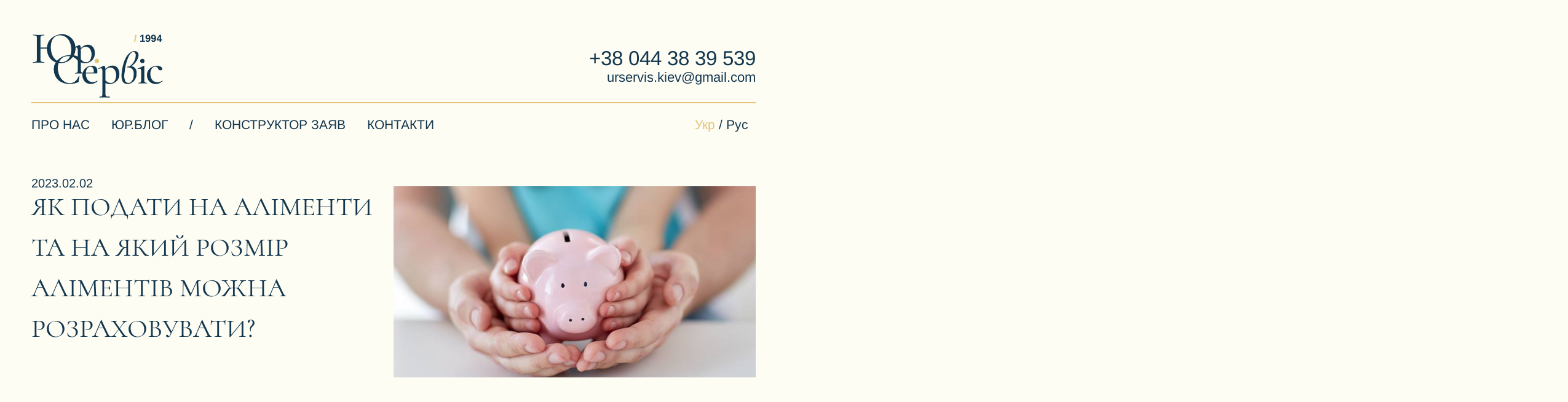

--- FILE ---
content_type: text/html; charset=UTF-8
request_url: https://ur-service.kiev.ua/Blog/Alimonyincourt.php
body_size: 6248
content:
<!DOCTYPE html>
<html lang="uk-UA">
<head>
	<title>Як подати на аліменти та на який розмір аліментів можна розраховувати</title>
	<meta http-equiv="Content-Type" content="text/html; charset=utf-8" />
	<meta name="description" content="Читайте у нашій статті про те, як подати на аліменти" />
	<meta name="robots" content="index,follow" />
	<meta name="viewport" content="width=device-width" />
	<link href="../favicon.png" rel="shortcut icon" type="image/x-icon" />
	<link type="text/css" rel="stylesheet" href="../CSS/Styles.css" />
	<link rel='alternate' hreflang='ru-UA' href='https://ur-service.kiev.ua/rulang/Blog/Alimonyincourt.php'/> <link rel='alternate' hreflang='uk-UA' href='https://ur-service.kiev.ua/Blog/Alimonyincourt.php' />	
	<script type="text/javascript" src="../JS/main.js"></script>
</head>
<body id='body_article'>
	<div id="opend_menu_conteiner" class="opend_menu_conteiner_hidden">
		<div id="opend_menu">
			<div>
				<div id="menu_button_close"></div>
			</div>
			<nav itemscope itemtype="https://schema.org/BreadcrumbList">
				<div itemprop="itemListElement" itemscope itemtype="https://schema.org/ListItem">
					<a itemprop="item" href="../index.html"><span itemprop="name">ПРО НАС</span></a><meta itemprop="position" content="1" />
				</div>
				<div itemprop="itemListElement" itemscope itemtype="https://schema.org/ListItem">
					<a itemprop="item" href="../blog.html"><span itemprop="name">ЮР.БЛОГ</span></a><meta itemprop="position" content="2" />
				</div>
				<div itemprop="itemListElement" itemscope itemtype="https://schema.org/ListItem">
					<a itemprop="item" href="../yurservice.html"><span itemprop="name">КОНСТРУКТОР ЗАЯВ</span></a><meta itemprop="position" content="2" />
				</div>
				<div itemprop="itemListElement" itemscope itemtype="https://schema.org/ListItem">
					<a itemprop="item" href="#ninth_block" onclick='close_menu()'><span itemprop="name">КОНТАКТЫ</span></a><meta itemprop="position" content="2" />
				</div>
			</nav>
		</div>
	</div>
	<div id='header' class='middle_conteiner'>
		<div id='header-top'>
			<div id='logo_div'><img src='../IMAGES/logo.webp' width="216" height="107" alt='логотип'/></div><div id='contacts_div'><p>+38 044 38 39 539</p><p>urservis.kiev@gmail.com</p></div>
		</div>
		<div id='header-bottom'>
			<div><nav><ul><li><a href='../index.html'>ПРО НАС</a></li><li><a href='../blog.html'>ЮР.БЛОГ</a></li><li>/</li><li><a href='../yurservice.html'>КОНСТРУКТОР ЗАЯВ</a></li><li><a href='#ninth_block'>КОНТАКТИ</a></li></ul></nav></div><div class='lang'><span class='active'>Укр</span> / <a href='../rulang/Blog/Alimonyincourt.php'><span class='non_active'>Рус</span></a></div>
		</div>
		<div id='menu_button'>МЕНЮ</div>
	</div>
	<div id='article_box' class='wide_conteiner'>
		<div class='double_wrap'>
			<div><p class='article_date'>2023.02.02</p><p class='article_title'>ЯК ПОДАТИ НА АЛІМЕНТИ ТА НА ЯКИЙ РОЗМІР АЛІМЕНТІВ МОЖНА РОЗРАХОВУВАТИ?</p></div>
			<div><img src='../IMAGES/Alimony.webp' alt='Аліменти'/></div>
		</div>
		<div id='article'>
			<p>З цієї статті ви дізнаєтесь про те, які є види аліментів, які є способи звернення в суд для стягнення аліментів та який розмір аліментів може бути присуджений судом.</p>
			<div class='double_wrap'>
				<div>
					<p class='headerstyle'>Які існують види аліментів?</p>
					<p>Сімейним кодексом України передбачено наступні види аліментів:</p><ul><li><p class='list-style'> - Аліменти на утримання неповнолітньої дитини або дітей;</p></li><li><p class='list-style'> - Аліменти на утримання вагітної дружини (під час шлюбу або після його розірвання);</p></li><li><p class='list-style'> - Аліменти на утримання матері дитини віком до 3-х років. Також цей вид аліментів може стягуватись і на користь батька, якщо з ним проживає дитина;</p></li><li><p class='list-style'> - Аліменти на утримання матері (батька) дитини з вадами фізичного чи психічного здоров’я віком до 6 років;</p></li><li><p class='list-style'> - Аліменти на утримання повнолітніх дочки або сина (з 18 до 23 років), що навчається;</p></li><li><p class='list-style'> - Аліменти на утримання повнолітньої непрацездатної дитини;</p></li><li><p class='list-style'> - Аліменти на утримання непрацездатної дружини або непрацездатного чоловіка;</p></li><li><p class='list-style'> - Інші види аліментів, такі як утримання непрацездатних батьків, діда, баби, брата, сестри, онуків.</p></li></ul><p>Зазначені види аліментів можуть призначатися незалежно один від одного. Наприклад, якщо жінка має дитину віком до 3-х років, то аліменти призначаються як на утримання дитини, так і на утримання матері.</p><p>Аліменти за рішенням суду присуджуються  в  частці  від заробітку (доходу) платника аліментів або в твердій (фіксованого розміру) грошовій сумі і виплачуються щомісячно після набрання судовим рішенням законної сили.</p><p>Строки, розміри та порядок сплати аліментів за договором визначається умовами відповідного договору. Такий договір підлягає нотаріальному посвідченню.</p>
					<p class='headerstyle'>Які є способи стягнення аліментів через суд?</p>
					<p>Сімейним кодексом України передбачено два способи звернення до суду із заявою про отримання аліментів на утримання дитини.</p><p class='italic'>Перший спосіб - звернення із заявою про видачу судового наказу.</p><p>Це найшвидший і найпростіший спосіб, оскільки в цьому разі суд розглядає заяву протягом п’яти днів з дня отримання від органу реєстрації інформації про зареєстроване місце проживання боржника. Розгляд проводиться навіть без судового засідання.</p><p>Однак, в наказному провадженні можуть бути розглянуті лише вимоги про стягнення аліментів  у розмірі:</p><ul><li><p class='list-style'> на одну дитину – 1/4 заробітку (доходу) платника аліментів;</p></li><li><p class='list-style'> на двох дітей – 1/3 заробітку;</p></li><li><p class='list-style'> на трьох і більше дітей – 1/2 від заробітку платника.</p></li></ul><p>Також судовий наказ може бути виданий про стягнення аліментів у твердій грошовій сумі (тобто не у частці від доходу: 1/4 і т.д., а у фіксованому розмірі у гривнях). Але, максимальний розмір аліментів, що може бути стягнутий у твердій сумі за судовим наказом, обмежується розміром 50% встановленого прожиткового мінімуму для дитини відповідного віку, а саме:</p><ul><li><p class='list-style'> на одну дитину віком до 6 років –1136 грн.</p></li><li><p class='list-style'> на одну дитину віком від 6 до 18 років - 1416.5 грн.</p></li></ul><p>Тобто, наприклад, якщо у Вас двоє дітей віком 5 і 10 років, ви можете просити суд видати судовий наказ про стягнення аліментів у наступному розмірі:</p><ul><li><p class='list-style'> або 1/3 від заробітку (доходу) платника податку;</p></li><li><p class='list-style'>або 2552.5 гривень у твердій грошовій сумі (тобто 1136грн. + 1416.5грн.).</p></li></ul>
				</div>
				<div>
					<p class='italic'>Другий спосіб - звернення із позовною заявою про стягнення аліментів.</p><p>Цей спосіб застосовується, якщо вказані вище розміри аліментів, що стягуються за судовим наказом, є недостатніми або якщо позивач бажає отримувати аліменти у вигляді фіксованої грошової суми у розмірі більшому, ніж 50% прожиткового мінімуму для дитини відповідного віку.</p><p>Розгляд позовної заяви про стягнення аліментів є складнішим за розгляд заяви про видачу судового наказу, а строки розгляду є довшими. У такій справі може бути призначене судове засідання із викликом сторін.</p>
					<p class='headerstyle'>Який мінімальний розмір аліментів на дитину?</p>
					<p>Мінімальний гарантований розмір аліментів на одну дитину не може бути меншим, ніж 50 відсотків прожиткового мінімуму для дитини відповідного віку. Для дитини віком до 6 років цей розмір становить 1136грн., для дитини віком від 6 до 18 років - 1416.5грн.</p><p>Законом також передбачено мінімальний рекомендований розмір аліментів, який становить 2272грн. для дітей до 6 років і 2833 для дітей від 6 до 18 років. Аліменти у цьому розмірі можуть бути присуджені судом у разі достатності заробітку (доходу) платника аліментів.</p><p class='headerstyle'>Який максимальний розмір аліментів на дитину?</p>
					<p class='headerstyle'>Який максимальний розмір аліментів на дитину?
					<p>Максимальний розмір аліментів, який може бути стягнутий за судовим наказом, обмежений 10-ти кратним розміром прожиткового мінімуму для дитини відповідного віку, однак для позовного провадження (за позовною заявою про стягнення аліментів) такого обмеження немає. Тобто максимального розміру аліментів закон не встановлює.</p><p>В той же час, відповідно до <a href='https://zakon.rada.gov.ua/laws/show/1404-19#n650' rel="nofollow noopener noreferrer" title='Закон про виконавче провадження'>ст.70 Закону України "Про виконавче провадження"</a> з платника аліментів може бути утримано не більше 50% заробітної плати до погашення у повному обсязі заборгованості із сплати аліментів чи інших платежів.</p><br>
					<p class='headerstyle'>Розмір аліментів на одну дитину, двох і трьох дітей (таблиця).</p>
					<p>Отже, давайте тепер у вигляді таблиці наглядно покажемо розміри аліментів, що можуть стягуватись на 1 дитину, 2, 3 дітей за судовим наказом.<br><br><div class='table'><div class='row'><div>Кількість і вік дітей</div><div>Розмір у частці</div><div>У твердій сумі</div></div><div class='row'><div><p>1 дитина до 6 років</p></div><div><p>1/4</p></div><div><p>1136грн.</p></div></div><div class='row'><div><p>1 дитина від 6 до 18 років</p></div><div><p>1/4</p></div><div><p>1416.5грн.</p></div></div><div class='row'><div><p>2 дитини до 6 років</p></div><div><p>1/3</p></div><div><p>2272грн.</p></div></div><div class='row'><div><p>1 дитина до 6 років і одна дитина від 6 до 18 років</p></div><div><p>1/3</p></div><div><p>2552.5грн.</p></div></div><div class='row'><div><p>2 дитини від 6 до 18 років</p></div><div><p>1/3</p></div><div><p>2833грн.</p></div></div><div class='row'><div><p>3 дитини до 6 років</p></div><div><p>1/2</p></div><div><p>3408грн.</p></div></div><div class='row'><div><p>1 дитина до 6 років і дві дитини від 6 до 18 років</p></div><div><p>1/2</p></div><div><p>3969грн.</p></div></div><div class='row'><div><p>2 дитини до 6 років і одна дитина від 6 до 18 років</p></div><div><p>1/2</p></div><div><p>3688.5грн.</p></div></div></div></p>
					<br>
					<p>Посилання на джерело: https://yurservice.com.ua/Alimenty</p>
				</div>
			</div>
			<div id='saveorshare'>
				<div></div>
				<div><div id='save_article'>ЗБЕРЕГТИ</div><div id='share_article'>ПОДІЛИТИСЯ</div></div>
			</div>
		</div>
	</div>
	<div id='blog_review'>
		<h2>ОС<span class='akcent'>Т</span>АННІ<br>ПУБЛІ<span class='akcent'>К</span>АЦІЇ</h2>
		<div id='book'><p><a href='/blog.html'>УСІ ПУБЛІКАЦІЇ<img src='../IMAGES/Arrow Forward Black.webp' alt='Далі' loading="lazy"/></a></p></div>
		<div class='triple_box'>
			<div class='blog'>
				<img src='../IMAGES/Divorce.webp' alt='Розлучення' style='z-index:-1;position:relative' loading="lazy"/>
				<p>Як проходить процедура розлучення в суді</p>
				<div><a href='/Blog/Divorceincourt.html'>Докладніше <img src='../IMAGES/More Arrow Black.svg' alt='Далее' class='arrow_follow' loading="lazy"/></a></div>
			</div>
			<div class='blog'>
				<img src='../IMAGES/Yurservice.webp' alt='Мама' style='z-index:-1;position:relative' loading="lazy"/>
				<p>Як скласти і подати заяву в суд онлайн</p>
				<div><a href='/Blog/Servicearticle.html'>Докладніше <img src='../IMAGES/More Arrow Black.svg' alt='Далее' class='arrow_follow' loading="lazy"/></a></div>
			</div>
			<div class='blog'>
				<img src='../IMAGES/Student.webp' alt='Студент' style='z-index:-1;position:relative' loading="lazy"/>
				<p>Як стягнути аліменти на утримання повнолітньої дитини</p>
				<div><a href='/Blog/Alimonyonadult.html'>Докладніше <img src='../IMAGES/More Arrow Black.svg' alt='Далее' class='arrow_follow' loading="lazy"/></a></div>
			</div>
		</div>
		<div class='pagination_box'>
			<div id='pagination'><img src='../IMAGES/Pagination Left.svg' alt='Начало страниц' loading="lazy"/><p class='active'>/&nbsp;1</p><p><a href='#'>2</a></p><p><a href='#'>3</a></p><img src='../IMAGES/Pagination Right.svg' alt='Конец страниц' loading="lazy"/></div>
		</div>
	</div>
	<div id='about_us'>
		<h2>ПОТ<span class='akcent'>Р</span>ІБНА ПРОФЕ<span class='akcent'>С</span>ІЙНА<br> ПРАВО<span class='akcent'>В</span>А ДОПО<span class='akcent'>М</span>ОГА?</h2>
		<div class='double_wrap'>
			<div class='left_side'>
				<p>Юридична фірма Юрсервіс вже майже 30 років надає юридичні та адвокатські послуги і консультації у Києві та передмісті.</p>
				<a href='#ninth_block'><button class='gold'>НАШІ КОНТАКТИ</button></a>
			</div>
			<div class='right_side'>
				<div id='heroes_frame'>
					<img src='../IMAGES/Heroes.webp' alt='Команда' width="750" height="650" loading="lazy">
				</div>
				<a href='../index.html'><button class='white'>ДОКЛАДНІШЕ ПРО НАС</button></a>
			</div>
		</div>
	</div>
	<div id='fifth_block' class='wide_conteiner'>
		<div id="gear_box">
			<div id='gear'></div>
			<p id='gear_first_text'>БА<span class='akcent'>Ж</span>АЄТЕ<br>ЗЕКО<span class='akcent'>Н</span>ОМИТИ<br>НА АДВО<span class='akcent'>К</span>АТІ?</p>
			<p id='gear_second_text'>Складіть позовну заяву за допомогою нашого онлайн конструктора заяв</p>
			<p class='site_link'><span style='font-weight:bold'>/</span> yurservice.com.ua</p>
			<div id='circle_inscription'></div>
		</div>
	</div>
	<div id='six_block'><p>розірвання шлюбу <span>/</span> стягнення аліментів <span>/</span> розгляд справи без участі позивача <span>/</span> розірвання шлюбу з іноземцем<span>/</span> аліментів на дітей до 3-х років <span>/</span> аліменти на вагітних <span>/</span> аліменти на вагітних <span>/</span> розірвання шлюбу <span>/</span> стягнення аліментів <span></div>
	<div id='seventh_block' class='wide_conteiner'>
		<a href='https://yurservice.com.ua'><button class='gold'>НА САЙТ СЕРВІСУ</button></a>
		<a href='../yurservice.html'><button class='white'>ДІЗНАТИСЯ БІЛЬШЕ</button></a>
	</div>
	<div id='ninth_block' class='wide_conteiner'>
		<h2>КОН<span class='akcent'>Т</span>АКТИ</h2>
		<div id='contacts_box'>
			<div id='triple_wrap'>
				<p>urservis.kiev@gmail.com</p><div id='circle'><p><span>ЗАДАТИ ПИТАННЯ</span></p></div><p>Міський номер: 044 38 39 539</p>
			</div>
			<div id='contact_form' class='double_wrap'>
				<div class='left_side'><p>ЗА<span class='akcent'>Д</span>АЙТЕ ПИ<span class='akcent'>Т</span>АННЯ</p><div id='close_form'>ЗАКРИТИ ФОРМУ</div></div>
				<div class='right_side'>
					<form action='' method='post'>
						<div class='form_row'><label for='r1'>Ваше ім'я</label><br><input style='width:99%' id='r1' type='text' name='name' value='' required /></div>
						<div class='form_row'><label for='r2'>E-mail</label><br><input style='width:99%' id='r2' type='email'  name='email' value='' required /></div>
						<div class='form_row'><label for='r3'>Ваше питання</label><br><input style='width:99%' id='r3' type='text' name='question' value='' required /></div>
						<input type="radio" id='r4' name="captcha" value="ya" /><label for='r4'><span class="radiolabel"></span>&nbsp;&nbsp;&nbsp;&nbsp;&nbsp;Я не робот</label><br>
						<div class='button_wrap'><div id='button_shade'></div><button class='duty'>НАДІСЛАТИ <p></p></button></div>
					</form>
				</div>
			</div>
			<div id='map_wrap' class='double_wrap'>
				<div class='left_side'>
				<p><span class='akcent'>О</span>ФІС У <span class='akcent'>М</span>ІСТІ ВИШ<span class='akcent'>Н</span>ЕВЕ</p>
				<p>08132,<br> Київська область,<br> Києво-Святошинський<br> (Фастівський) район,<br> м. Вишневе,<br> вул.Європейська,<br> 45, третій поверх.<br> +38(050) 334 38 08</p>
				</div>
				<div class='right_side'>
					<section class='google_map'>
						<div id='geo'><p>ПРОКЛАСТИ МАРШРУТ</p></div>
						<iframe id='iframe' title='local_map' src="https://www.google.com/maps/embed?pb=!1m18!1m12!1m3!1d2543.586652192093!2d30.37911335133452!3d50.39290356486325!2m3!1f0!2f0!3f0!3m2!1i1024!2i768!4f13.1!3m3!1m2!1s0x40d4cbd356c7cc1f%3A0x3cc2aff2a3bd904f!2z0K7RgNC40LTQuNGH0L3QsCDRhNGW0YDQvNCwICLQrtCg0KHQldCg0JLQhtChIg!5e0!3m2!1sru!2sua!4v1655313529663!5m2!1sru!2sua" width="120%" height="650" style="border:0;" allowfullscreen="" loading="lazy" referrerpolicy="no-referrer-when-downgrade"></iframe>
					</section>
				</div>
			</div>
			<div id='frame'>
				<p>У зв`язку з зайнятістю в судах,<br>прийом лише за домовленістю:</p>
				<p>044 38 39 539</p>
			</div>
		</div>
	</div>
	<div id='tenth_block'>
		<div class='double_wrap'>
			<div id='tenth_left'>
				<img src='../IMAGES/logo_white.webp' alt='логотип' loading="lazy"/>
				<p>© Всі права захищені</p>
			</div>
			<div id='tenth_right'>
				<nav>
					<ul>
						<li><a href='../index.html'>ПРО НАС</a></li>
						<li><a style='color:#FEFDF4' href='../blog.html'>ЮР.БЛОГ</a></li>
						<li><a href='../yurservice.html'>КОНСТРУКТОР ЗАЯВ</a></li>
					</ul>
					<div class='lang'><span style='color:#FEFDF4'>Укр</span> / <a href='../rulang/Blog/Alimonyincourt.php'><span class='non_active'>Рус</span></a></div>
				</nav>
			</div>
		</div>
		<div id='arrow_up'>Вгору</div>
	</div>
</body>
</html>


--- FILE ---
content_type: text/css
request_url: https://ur-service.kiev.ua/CSS/Styles.css
body_size: 13325
content:
/* ---------------- ОБНУЛЕНИЕ --------------------- */
*{
	padding:0;
	margin:0;
	border:0;
}
*,*:before,*:after {
	-moz-box-sizing: border-box;
	-webkit-box-sizing: border-box;
	box-sizing: border-box;
}
:focus,:active{outline: none;}
a:focus,a:active{outline: none;}

nav,footer,header,aside{display: block;}

html,body{
	height: 100%;
	width: 100%;
	font-size: 100%;
	line-height: 1;
	font-size: 14px;
	-ms-text-size-adjust: 100%;
	-moz-text-size-adjust: 100%;
	-webkit-text-size-adjust: 100%;
	scroll-behavior: smooth;
	overflow-x:hidden;
}
input,button,textarea{font-family:inherit;}

input::-ms-clear{display: none;}
button{cursor: pointer;}
button::-moz-focus-inner {padding:0;border:0;}
a, a:visited{text-decoration: none;}
a:hover{text-decoration: none;}
ul li{list-style: none;}
img{vertical-align: top;}

h1,h2,h3,h4,h5,h6{font-size:inherit;font-weight: 400;
}

/* ------------------ Шрифты ---------------- */
@font-face {
  font-family: Arimo-Regular;
  src: url("FONTS/Arimo-Regular.ttf");
  font-display: swap;
}

/* @font-face {
  font-family: Arimo-Italic;
  src: url("FONTS/Arimo-Italic.ttf");
} */

/* @font-face {
  font-family: Arimo-Bold;
  src: url("FONTS/Arimo-Bold.ttf");
}

@font-face {
  font-family: Arimo-BoldItalic;
  src: url("FONTS/Arimo-BoldItalic.ttf");
} */

@font-face {
  font-family: Cormorant Infant;
  src: url("FONTS/CormorantInfant-Regular.ttf");
  font-display: swap;
}

@font-face {
  font-family: CormorantInfant-Italic;
  src: url("FONTS/CormorantInfant-Italic.ttf");
  font-display: swap;
}

.akcent {
	font-family: CormorantInfant-Italic;
}

/* ------------------  Базовые стили ------------------ */

html{
    height: 100%;
	width:100vw;
	overflow-x:hidden;
}

body {
	font-family: Arimo-Regular;
	width: 100%;
	margin: 0 auto;
	display: flex;
	flex-direction:column;
	min-width:370px;
		min-height:100vh;
		height: auto;
	color:#13374F;
		position:relative;
	background-color:#FEFDF4;
}

h1,h2 {
	font-family: Cormorant Infant;
	font-weight: 300; 
	letter-spacing: -0.04em; 
	text-transform: uppercase;
	font-size: 156px;
	line-height: 132px;
	text-align:center;
	margin:0;
}

h2 {
	font-size: 240px;
}

img {
	width:auto;
	height:auto;
}

button {
	font-size: 21px;
    width: 480px;
    height: 96px;
	cursor:pointer;
	position:relative;
	font-weight: 400; 
	line-height: 24px; 
	letter-spacing: 0.02em; 
	color:#13374F;
}

button:after {
	content: "";
    width: 15px;
    height: 65px;
    position: absolute;
    transform: skewX(-10deg);
    bottom: 1px;
    right: -5px;
    z-index: -1;
}

button.gold {
	background-color:#E3C477;
    border:none;
}

button.gold:after {
	background-color:#13374F;
}

button.gold:hover {
	background-color:#13374F;
    color:#E3C477;
}

button.gold:hover::after {
	background-color:#E3C477;
}

button.white {
	background-color: #FEFDF4;
    border: 2px solid #E3C477;
}

button.white:after {
	background-color:#E3C477;
}

button.white:hover {
	 border: 2px solid grey;
}

button.white:hover::after {
	background-color:#13374F;
}

button.duty {
	background-color:#13374F;
    border: 2px solid #E3C477;
	color:#E3C477;
	background-image: url(../IMAGES/Arrow_Forward_Gold.svg);
    background-repeat: no-repeat;
    background-size: 8%;
    background-position: right 30% top 47%;
	padding-right: 15px;
}

button.duty:after {
	display:none;
}

button.duty:hover {
	 border: 2px solid #FEFDF4;
	 color:#FEFDF4;
	 background-image: url(../IMAGES/Arrow_Forward_White.svg);
}


button:active {
	-webkit-transform: skew(-10deg); /* Chrome, Safari, Opera */
    transform: skew(-10deg); /* Standard syntax */
    transform-origin: bottom left; /* Prevent the bottom from shifting */
}

button.gold:active::after, button.white:active::after {
	display:none;
}

button.duty:hover #button_shade {
	display:none;
}

a {
	text-decoration:none;
	color:#13374F;
}

a:hover {
	text-decoration:underline;
}

ul {
	list-style:none;
	padding:0;
}

.active {
	color:#E3C477;
}

.wide_conteiner {
	width:100%;
	height:auto;
}

.middle_conteiner {
	width:92%;
	margin:0 auto;
	height:auto;
}

.double_wrap {
	width:100%;
	display:flex;
}

.double_wrap > div {
	width:50%;
	height:100%;
}

.lang {
	margin-right:12px;
}

.lang span.non_active:hover {
	cursor:pointer;
	text-decoration:underline;
}

#pagination {
	width:260px;
	height:70px;
	display:flex;
	margin:0 auto 68px;
}

#pagination img {
	width:50px;
}

#pagination p {
	margin: 19px 20px 0 20px;
	font-size:22px;
}

button .arrow_out {
	width:34px; 
	margin-left:15px; 
	vertical-align:-9px;
}

#ninth_block h2 {
	font-size:18vw;
}

#crew_box h2 {
	font-size:17vw;
}

/* ---------------------  MOBILE MENU ------------------------- */

#menu_button_close {
	width: 30px;
    height: 30px;
    cursor: pointer;
    position: relative;
    left: 202px;
    /* right: -16px; */
    top: 13px;
    background-image: url(../IMAGES/Close_gold.webp);
    background-repeat: no-repeat;
    background-size: 100%;
    background-position: left 0 top 0;
}
	
#menu_button_close p {
	color:white;
	font-size:28px;
	margin:0 auto;
	text-align:center;
	margin-top:-2px;
}
	
#menu_button div {
	width:70%;
	height:4px;
	margin:0 auto;
	background-color:white;
	margin-top: 18%;
	border-radius:3px;
}

#opend_menu_conteiner {
	height: 400px;
    width: 250px;
    position: absolute;
    z-index: 2;
    left: 20px;
    box-shadow: 1px 1px 1px 1px grey;
    /* display: none; */
	top:-520px;
	opacity:0;
	transition: opacity 0.5s ease 1s,top 1.5s ease;
}

#opend_menu_conteiner.shown {
	opacity:1;
	top:53px;
	transition: top 1.5s ease-in-out;
}

#opend_menu {
	height:100%;
	width:100%;
	background-color:white;
	background-color:#13374F;
}

#opend_menu nav {
	display:flex;
	height:auto;
	width:100%;
	flex-direction:column;
	align-content:space-between;
}

#opend_menu nav > div {
    min-height: 92px;
    border-bottom: 2px solid #E3C477;
    width: 90%;
    margin: 0 auto;

}

#opend_menu nav div:last-child {
	border-bottom: none;
	
}

#opend_menu nav div a{
	display:block;
	height:100%;
	width:100%;
	margin-top:15%;
	text-align:center;
	color: #E3C477;
	font-size:16px;
}

#opend_menu nav div a:hover {
	text-decoration:underline;
}

/* ------------------  ЗАГОЛОВОК  ---------------- */

#menu_button {
	font-size:16px;
	position:absolute;
	margin-left:48px;
	top: 124px;
    left: -12px;
	display:none;
	cursor:pointer;
	z-index: 1;
}

#menu_button:hover { 
	color:#E3C477;
}

#menu_button:before {
	content: "";
    width: 25px;
    height: 11px;
    border-top: 4px solid;
    border-bottom: 4px solid;
    position: absolute;
    top: 2px;
    left: -33px;
	transform: skewX(-10deg);
}

#header {
	min-height:240px;
	margin-top:48px;
}

#header-top {
	display:flex;
	align-items:center;
	justify-content:space-between;
	width:100%;
	height:120px;
	border-bottom:2px solid #E3C477;
}

#header-top img {
	width:216px;
}

#header-top p {
	margin:0;
	text-align:right;
}

#contacts_div p:first-child {
	font-size:33px;
}

#contacts_div p:nth-child(2) {
	font-size:22px;
	margin-top:4px;
}

#header-bottom {
	width:100%;
	margin-top:24px;
	display:flex;
	align-items:center;
	font-size:21px;
	justify-content: space-between;
}

#header-bottom ul {
	display:flex;
}

#body_home #header-bottom ul {
	margin-left:-18px;
}

#header-bottom ul li {
	margin-right:35px;
}

 /* ------------------  СТРАНИЦЫ  ---------------- */
 
#year {
	position:relative;
}
#year:after {
	content: "";
    width: 189px;
    height: 98px;
    position: absolute;
    transform: skewX(-10deg);
    bottom: 45px;
    left: 37px;
    background-color: #E3C477;
    z-index: -1;
}

#first_block {
	margin-top:48px;
	position:relative;
}

#first_block .double_wrap {
	margin-top: -6%;
}

#first_block .left_side {
	/* margin-left:11%; */
}

.leftside_wrap {
	margin-left:11%;
}

#first_block .right_side {
	height:600px;
	margin-top:13px;
	/* position:relative;
	z-index:-2 */
}

#first_block #heroes_frame {
	max-width:750px;
	height:auto;
	overflow:hidden;
	margin-top:60px;
	position:relative;
	z-index:-2;
}

#first_block .right_side img {
	max-width: 100%;
    /* margin-left: -12%; */
	/* position:relative; */
	/* margin-top:60px; */
	/* left:-85px; */
	transition-duration:1s;
	scale:1;
}

#first_block #arrow_down {
	cursor: pointer;
    position: absolute;
    width: 19px;
    height: 111px;
    top: 152px;
    left: 3%;
    background-image: url(../IMAGES/Arrow_down.svg);
    background-repeat: no-repeat;
    background-size: 69%;
    background-position: right 0 top 0;
}

#first_block #arrow_down:hover {
	background-image: url(../IMAGES/Arrow_down_black.webp);
}

.leftside_wrap {
    margin-top: 26%;
}

#first_block p {
	font-size: 33px;
    width: 576px;
    line-height: 57px;
    letter-spacing: 0.01em;
	/* margin-top: 26%; */
}

#first_block button {
	margin-top:98px;
}

#second_block {
	margin-top: 264px;
	border:2px solid #E3C477;
	transform: skewX(-10deg);
	padding-bottom:144px;
}

#second_block #cases_wrap {
	display:flex;
	flex-direction:column;
	justify-content:space-around;
	width: 85%;
    margin: 0 auto;
}

#second_block .middletext {
	width:60%;
	display:inline;
	margin:98px auto 0;
	font-family: Cormorant Infant;
	text-align:center;
	font-size: 48px;
	transform: skewX(10deg);
}


#second_block #cases_wrap > p {
	transform: skewX(10deg);
	text-align:center;
	font-size: 21px;
	margin-top:60px;
	margin-left: 5%;
}

#second_block .count_cases {
	display: inline-flex;
	margin:98px auto 0;
	height:98px;
	display:flex;
	transform: skewX(10deg);
	align-items:center;
	padding-left: 98px;
}

#second_block .count_cases p {
	text-align:center;
	font-size: 21px;
	margin:0;
}

#second_block .count_cases p:last-child {
	margin-left: -48px;
}

#second_block .count_cases #figure {
	font-family: CormorantInfant-Italic;
	color:#E3C477;
	font-size:170px;
	position: relative;
    margin-top: -100px;
	z-index:-1;
}

#third_block {
	margin-top: 240px;
}

#third_block #accord_box {
	width:94%;
	height:auto;
	margin:120px auto 0;
	border-top: 2px solid #E3C477;
}

/* ACCORDION */

#third_block #accord_box section {
	width:100%;
	border-bottom: 2px solid #E3C477;
	min-height:192px;
}

.topicbox {
	display:flex;
	align-items:center;
	cursor:pointer;
	height:100%;
	padding:20px;
	position:relative;
}

.topicbox p:nth-child(1) {
	flex-basis:15%;
}
.topicbox h3 {
	flex-basis:35%;
}
.topicbox p:nth-child(2) {
	flex-basis:35%;
}
.topicbox p:nth-child(3) {
	flex-basis:15%;
}

.topicbox h3 {
	margin:0;
	font-size:32px;
	padding-right:35px;
	font-weight:normal;
	position:relative;
	z-index: -1;
		flex-basis: 50%;
}

.topicbox p {
	font-family:Cormorant Infant;
    color:#E3C477;
    font-size:170px;
}

.topicbox:after {
    position: absolute;
    content: '';
	width:26px;
	height:26px;
	background-image:url("../IMAGES/Close_black.webp");
	background-repeat: no-repeat;
	background-size: 100%;
	background-position: right 0 top 0;
    transform: rotate(45deg);
	right: 35px;
    top: 43%;
	
	transition-duration:1s;
}

.topicbox.opened:after {
   transform: none;
   transition-duration:1s;
}

.topicbox_open {
	width:100%;
	/* padding:20px; */
	transition-duration:2s;
	max-height:0;
	overflow:hidden;
}

.topicbox_open > div {
	display:inline-block;
	padding-bottom:20px;
	
}

.topicbox_open p {
	font-size:21px;
}

.topicbox_open > div {
	width:50%;
	margin-left:49%;
}

.topicbox_open p {
	margin-bottom:40px;
	max-width: 90%;
    line-height: 1.2em;
}

.topicbox_open .p_li {
	padding-left: 1.5em;
	text-indent:-0.5em;
	line-height: 1.5em;
	width: 80%;
}

.topicbox_open .p_li span {
	font-weight: bold;
    font-size: 21px;
    vertical-align: 0px;
}

#forth_block {
	margin-top: 96px;
}

#forth_block #price_sun {
	height:300px;
	width:600px;
	margin: 0 auto;
	padding-top: 152px;
	position:relative;
}

#sun {
	position:absolute;
	width: 295px;
    height: 295px;
    top: 0px;
    left: 84px;
	background-image:url("../IMAGES/Sun.svg");
	background-repeat: no-repeat;
	background-size: 100%;
	background-position: right 0 top 0;
	z-index:-1;
	rotate: 0deg;
	
}

#forth_block #price_sun .akcent {
	font-size: 238px;
}

#forth_block #consult_price_wrap {
	margin:96px auto 0;
	width:90%;
	position:relative;
	height:150px;
	display:flex;
	align-items:center;
	justify-content:space-around;
}

#p_consult_price {
	font-size:32px;
	text-align:center;
	position:relative;
	text-indent:48px;
}

#consult_price_wrap span { 
	font-family: CormorantInfant-Italic;
	display:inline-block;
	position:absolute;
	color:#E3C477;
	font-size:192px;
	line-height: 96px;
	z-index:-1;
	white-space: nowrap;
	margin-top:-20px;
}

#price_text {
	display:flex;
	width:100%;
	justify-content:space-around;
	margin-top:96px;
}

#price_text p {
	width:28%;
	font-size:20px;
	line-height: 32px;
}

#price_text p:last-child {
	margin-left:-200px;
}

#we_never_title {
	font-family: Cormorant Infant;
	font-size:100px;
	text-align:center;
	margin-top:96px;
	margin-bottom: 68px;
}

#we_never_title_wrap {
	position:relative;
}

#we_never_title_wrap #slashes {
	position:absolute;
	width: 10px;
    height: auto;
    display: block;
    left:50%;
	margin-top:-30px;
}


#we_never_title_wrap #slashes .slash {
	width: 10px;
    height: 62px;
    display: block;
    background-color: #E3C477;
	transform: skewX(-10deg);
	margin-bottom:28px;
}

.p_we_never,.p_we_never_clear {
	font-size:33px;
	text-align:center;
	position:relative;
	margin-top: 56px;
	margin-bottom:0;
}

#we_never_title_wrap #slashes {
	margin-top:-40px;
}


#we_never_title_wrap #slashes .slash {
	width: 8px;
    height: 45px;
    margin-bottom: 34px;
}

/* .p_we_never:after { 
	content: "";
    width: 10px;
    height: 62px;
    display: block;
    position: absolute;
    background-color: #E3C477;
    z-index: -1;
    top: -26%;
    left: 50%;
    transform: skewX(-10deg);
} */

.p_we_never_clear {
	margin-top: 25px;
}

#fifth_block {
	margin-top: 198px;
	height:715px;
}

#fifth_block #gear_box {
	padding-top:1px;
	width:76%;
	margin:0 auto;
	height:100%;
	position:relative;
}

#gear {
	position: absolute;
    width: 717px;
    height: 717px;
    z-index: -1;
    /* left: 57px; */
	right:300px;
    top: 0;
	background-image:url("../IMAGES/Gear.svg");
	background-repeat: no-repeat;
	background-size: 100%;
	background-position: left 0 top 0;
	rotate:0deg;
}

#fifth_block #gear_box #gear_first_text {
	font-family: Cormorant Infant;
	font-size:100px;
	line-height:98px;
	margin-top:105px;
}

#fifth_block #gear_box #gear_second_text {
	font-size:33px;
	line-height:64px;
	margin-top:105px;
	width: 665px;
}

#fifth_block #gear_box .site_link {
	position:absolute;
	top: 156px;
    right: 164px;
	font-size:20px;
}

#fifth_block #gear_box #circle_inscription {
	position:absolute;
	width: 360px;
    height: 360px;
    top: 317px;
    right: -80px;
	background-image:url("../IMAGES/10 faster cheaper.svg");
	background-repeat: no-repeat;
	background-size: 100%;
	background-position: left 0 top 0;
	rotate:0deg;
}

#six_block {
	width:100%;
	font-size:20px;
}

#six_block p {
	margin-left:-10px;
	width:200%;
	margin-top: 10px;
	white-space: nowrap;
	position: relative;
    left: 0px;
}
}

#six_block p span {
	font-weight:bold;
}

#seventh_block {
	margin:96px auto 0;
	width: 89%;
	display:flex;
	justify-content:space-around;
}

#seventh_block button:first-child {
	background-image: url(../IMAGES/Arrow_out.svg);
    background-repeat: no-repeat;
    background-size: 6%;
    background-position: right 23% top 51%;
	padding-right: 15px;
}

#seventh_block button.gold:hover {
	background-image: url(../IMAGES/Arrow_out_gold.webp);
}

#eighth_block {
	margin-top:96px;
}

#eighth_block #crew_box	{
	width:92%;
	margin:0 auto;
	height:auto;
	padding-top:1px;
	position:relative;
}

#star {
	position:absolute;
	width: 553px;
    height: 553px;
	z-index:-1;
	top:0;
	left:0;
	rotate:0deg;
	background-image:url("../IMAGES/Star.webp");
	background-repeat: no-repeat;
	background-size: 100%;
	background-position: left 0 top 0;
	rotate:0deg;
}

#crew_box h2 {
	margin-top: 231px;
}

#eighth_block #crew_double_box {
	width:99%;
	display:flex;
	margin-top:114px;
	/* margin-left:7%; */
}

#eighth_block #crew_double_box div {
	width:50%;
	padding-top:1px;
	margin-top:40px;
}

#eighth_block #crew_double_box div:first-child p {
	font-size:38px;
	font-family: Cormorant Infant;
	/* margin-left:147px; */
	line-height:64px;
	width: 70%;
	
}

#eighth_block #crew_double_box div:last-child p {
    font-size: 26px;
    
    line-height: 45px;
}

#partners_box {
	width:100%;
	display:flex;
	flex-direction:column;
	margin-top:96px;
}

#partners_box .partner {
	border-top:2px solid #E3C477;
	/* height:350px; */
	display:flex;
	position:relative;
	/* z-index:0; */
	padding-bottom:48px;
}

#partners_box .partner img {
	position:absolute;
	z-index:1;
	transition-duration:2s;
}

#partners_box .partner .FIO {
	width:70%;
	font-family:Cormorant Infant;
	position:relative;
	/* z-index:1; */
}

#partners_box .partner .FIO p {
	position:relative;
	z-index:-2;
}

#partners_box .partner .FIO p:nth-child(1) {
	margin-top:20px;
	margin-bottom:20px;
	font-size:35px;
}
#partners_box .partner .FIO p:nth-child(2) {
	font-size:135px;
	line-height:90px;
	position: relative;
    z-index: 1;
}

#partners_box .partner .FIO p:nth-child(3) {
	margin-top:20px;
	margin-bottom:20px;
	font-size:35px;
}

#partners_box .partner .qualification {
	width:30%;
}

#partners_box .partner .qualification p:nth-child(1) {
	font-size:33px;
	margin: 32px 0;
}

#partners_box .partner .qualification p:nth-child(2) {
	font-size:21px;
	line-height:27px;
	width:335px;
}

#partners_box .partner .qualification p:nth-child(3) {
	font-size:21px;
	margin-left:-17px;
	margin-top:33px;
}

#partners_box .partner .qualification p span {
	font-size:20px;
	font-weight:bold;
}

.partner#mama img {
	width: 10%;
    top: -41px;
    left: 385px;
}

.partner#mama img:hover, .partner#papa img:hover, .partner#me img:hover {
	scale:1.5;
	rotate:10deg;
}

.partner#brat img:hover {
	scale:1.1;
	rotate:-10deg;
}

.partner#brat img {
	width: 15%;
    top: -42px;
    left: -35px;
    transform: rotate(10deg);
}

.partner#papa img {
	width: 11%;
    top: -59px;
    left: 585px;
}

.partner#me img {
    width: 11%;
    top: -71px;
    left: 35px;
}

.partner#mama .FIO p:first-child {
	margin-left:103px;
}

.partner#papa .FIO p:first-child {
	margin-left:100px;
}

.partner#brat .FIO p:first-child, .partner#me .FIO p:first-child  {
	margin-left:330px;
}

.partner#brat .FIO p:nth-child(2), .partner#brat .FIO p:nth-child(3), .partner#me .FIO p:nth-child(2), .partner#me .FIO p:nth-child(3)  {
	margin-left:230px;
}

.partner#brat .FIO p:nth-child(2) .akcent, .partner#papa .FIO p:nth-child(2) .akcent, .partner#me .FIO p:nth-child(2) .akcent {
	font-size:134px;
}

.partner#brat .FIO p:nth-child(3) {
	z-index:1;
}



#ninth_block {
	background-color:#13374F;
	color:#FEFDF4;
	margin-top:168px;
	padding-bottom: 120px;
}

#ninth_block h2 {
	margin: 96px 0 0 0;
}

#ninth_block #contacts_box {
	width:90%;
	margin:120px auto;
	border-top:2px solid #E3C477;
}

#triple_wrap {
	display:flex;
	align-items:center;
	justify-content:space-between;
	margin-top: 55px;
}

#triple_wrap > p {
	font-size:29px;
	width: 35%;
}

#triple_wrap img {
	width:26px;
	margin:10px auto;
}

#triple_wrap #circle {
	background-color:#E3C477;
	color:#13374F;
	width:200px;
	height:200px;
	border-radius: 50%;
    -moz-border-radius: 50%;
    -webkit-border-radius: 50%;
    -khtml-border-radius: 50%;
	position:relative;
	cursor:pointer;
	padding-top:1px;
}

#triple_wrap #circle:hover {
	background-color:#FEFDF4;
	padding-top:0;
}

#triple_wrap #circle:active {
	background-color:#13374F;
	border: 1px solid #FEFDF4;
	color:#FEFDF4;
}

#triple_wrap #circle.shown {
	background-image: url(../IMAGES/Close_black.webp);
    background-repeat: no-repeat;
    background-size: 14%;
    background-position: left 50% top 50%;
}

#triple_wrap #circle.shown:active {
	background-image: url(../IMAGES/Close_white.webp);
    background-size: 23%;
}

#triple_wrap #circle p { 
	position: absolute;
    top: 38%;
    right: 17%;
    font-size: 20px;
    width: 130px;
    text-align: center;
    line-height: 30px;
}

#triple_wrap > p:last-child {
	text-align:right;
	white-space: nowrap;
}

#map_wrap {
	display:flex;
	border-top:2px solid #E3C477;
	width:100%;
	height:auto;
	margin-top:55px;
}

#map_wrap .left_side p:first-child {
	font-family:Cormorant Infant;
	margin:110px 0;
	font-size: 96px;
    line-height: 96px;
}

#map_wrap .left_side p:last-child {
	margin:0;
	font-size: 28px;
	line-height: 55px;
}

.google_map {
	margin-top:370px;
	position:relative;
	width:120%;
}

.google_map iframe {
	height:650px;
}

.google_map #geo {
	width:200px;
	height:300px;
	position:absolute;
	background-image:url("../IMAGES/Geo.svg");
	background-repeat: no-repeat;
	background-size: 100%;
	background-position: left 0 top 0;
	z-index:1;
	top:-200px;
	right:14%;
	color:#E3C477;
	cursor:pointer;
}


.google_map #geo p {
	font-size: 20px;
    text-align: center;
    line-height: 30px;
	margin:80px 0;
}


.google_map #geo:hover {
	background-image:url("../IMAGES/Geo_Active.svg");
	color:#FEFDF4;

}
.google_map #geo:active {
	color:#13374F;
	background-image:url("../IMAGES/GeoWhite.svg");
}

#frame {
	margin:-85px auto;
	height:400px;
	width:400px;
	padding-top:1px;
	position:relative;
	background-image:url("../IMAGES/Frame.svg");
	background-repeat: no-repeat;
	background-size: 100%;
	background-position: left 0 top 0;
	z-index:1;
}

#frame p {
	text-align:center;
}

#frame p:first-child {
	font-size:20px;
	line-height:28px;
	margin-top:38%;
}

#frame p:last-child {
	font-size:28px;
	margin-top:20px;
}

#tenth_block {
	width:100%;
	height:300px;
	border:1px solid;
	background-color:#E3C477;
	color:#FEFDF4;
	position:relative;
}

#tenth_block .double_wrap {
	height:auto;
	margin-top:96px;
	justify-content:space-between;
	font-size:18px;
}

#tenth_left {
	width:216px;
	margin-left:144px;
}
	
#tenth_left img {
	width:216px; 
}

#tenth_left p {
	margin-top:20px;
}

#tenth_right {
	color:#13374F;
	font-size:20px;
	line-height:33px;
	width:412px;
}

#tenth_right ul {
	margin:0;
	padding:0;
}

#tenth_right .lang {
	margin-top:33px;
}

#contact_form {
	width:100%;
	overflow:hidden;
	height:0;
	transition-duration:2s;
}

#contact_form.opend {
	height:auto;
	transition-duration:2s;
}

#contact_form .left_side, #contact_form .right_side {
	margin-top:98px;
}

#contact_form .left_side p {
	font-family:Cormorant Infant;
	font-size:98px;
	line-height:98px;
	margin:0;
}

#contact_form .left_side #close_form {
	margin:254px auto 0;
	color:#E3C477;
	font-size:19px;
	width: 265px;
	display: flex;
    align-items: center;
    justify-content: space-around;
	height:72px;
	cursor:pointer;
	background-image: url(../IMAGES/Close_gold.webp);
    background-repeat: no-repeat;
    background-size: 10%;
    background-position: right 1% top 47%;
}

#contact_form .left_side #close_form:hover {
	color:#FEFDF4;
	cursor:pointer;
	background-image: url(../IMAGES/Close_white.webp);
	background-size: 15%;
}

#contact_form .right_side .form_row {
	border-bottom:2px solid #E3C477;
	width:90%;
	margin-top:35px;
	margin-bottom:50px;
}

#contact_form .right_side .form_row label {
	font-size:20px;
}

#contact_form .right_side input {
	background-color:#13374F;
	border-top-style: hidden;
	border-right-style: hidden;
	border-left-style: hidden;
	border-bottom-style: hidden;
	color:#FEFDF4;
}

input[type="radio"] {
    display:none;
}

.radiolabel {
	display:inline-block;
    width: 50px;
    height: 50px;
    
    vertical-align:middle;
   
	cursor:pointer;
	border:2px solid #E3C477;
}

.radiolabel:hover {
	border:2px solid #FEFDF4;
}

input[id^="r"]:checked + label span {
    background: url('../IMAGES/Chacked.webp');
    background-repeat: no-repeat;
	background-size: 60%;
	background-position: left 9px top 7px;
}

#contact_form .right_side .button_wrap {
	position:relative;
	width:456px;
	margin:0 0 85px 0;
}

#contact_form .right_side button {
	/* background-color:#13374F;
	color:#E3C477;
	border: 1px solid #E3C477; */
    margin-top: 46px;
}

#contact_form .right_side button:after {
	/* background-color:#E3C477; */
}

#contact_form .right_side #button_shade {
	width: 25px;
    height: 65px;
    position: absolute;
    transform: skewX(-10deg);
    bottom: 0;
    right: -29px;
    background-color: #E3C477;
}

 /* ---------------------- БЛОГ -------------------------- */
 
#first_blog {
	/* height:500px; */
	margin-top:48px;
	padding-bottom: 250px;
	position:relative;
}

#first_blog #book {
	width:600px;
	height:480px;
	background-image:url("../IMAGES/Blog.svg");
	background-repeat: no-repeat;
	background-size: 100%;
    background-position: right 0 top 0;
	position:absolute;
	top:0;
	left:47%;
}

#first_blog h1 {
	font-size:240px;
	margin-top:98px;
}

#blog_box {
	width:92%;
	height:auto;
	margin:-60px auto 0;
	padding-bottom: 48px;
	border-bottom:2px solid #E3C477;
}

#blog_box img {
	width:100%;
	position: relative;
    z-index: -1;
}

#blog_box img.arrow_follow {
	width:59px;
	margin-left:21px;
	margin-top: 6px;
}

#body_article #blog_review img.arrow_follow {
	margin-top: 12px;
}

#blog_box .left_big {
	width:100%;
	display:flex;
	justify-content:space-between;
	height:auto;
}

#blog_box .big_side {
	width:50%;
	/* height:1200px; */
}

#blog_box .big_side > p {
	font-size: 31px;
    line-height: 48px;
	margin-top:48px;
}

#blog_box .big_side > div {
	font-size: 20px;
	margin-top:48px;
	margin-bottom:96px;
}

#blog_box .small_side {
	width:25%;
	/* height:1200px; */
}

#blog_box .small_side p {
	font-size: 21px;
    line-height: 28px;
	margin-top:35px;
}

#blog_box .small_side > div > div {
	font-size: 20px;
	margin-top:38px;
	margin-bottom: 96px;
}

#blog_box .small_side.shift_up {
	margin-top:-152px;
}

#about_us {
	width:85%;
	margin:192px auto 0;
}

#about_us .double_wrap {
	align-items: stretch;
	justify-content: space-around;
}

#about_us .double_wrap > div {
    width: 480px;
}

#about_us .left_side {
	align-self: self-end;
    display: flex;
    flex-direction: column;
}

#about_us .left_side button {
	/* background-color:#E3C477; */
}

#about_us .left_side button:after {
	/* background-color:#13374F; */
}

/* #about_us .right_side img {
	width: 65%;
    margin-top: -50px;
    z-index: -1;
    position: relative;
} */

#about_us .right_side {
	display: flex;
    flex-direction: column;
    justify-content: space-between;
}

/* #about_us .right_side img {
    max-width: 100%;
    z-index: -1;
   
} */

#about_us #heroes_frame {
	max-width:750px;
	height:auto;
	overflow:hidden;
	margin-top:-10px;
	position:relative;
	z-index:-2;
}

#about_us .right_side img {
	max-width: 100%;
    transition-duration:1s;
	scale:1;
}

#about_us .right_side button:after {
	/* background-color:#E3C477; */
}

#about_us button {
	/* border:2px solid #E3C477;
	background-color:#FEFDF4; */
	margin-top:96px;
}

#about_us h2 {
	font-size:96px;
	line-height:96px;
	position:relative;
	top:50px;
}

#about_us p {
	font-size:33px;
    width: 90%;
    line-height: 57px;
    letter-spacing: 0.01em;
    /* margin: 96px 0 0 0; */
}

/* ---------------------- СТАТЬЯ -------------------------- */

#article_box {
	margin-top:15px;
}

#article_box > .double_wrap {
	width:92%;
	display:flex;
	margin: 0 auto;
	align-items:end;
	position:relative;
	/* height:600px; */
}

#article_box .double_wrap div:first-child {
	display:flex;
	flex-direction:column;
}	

#article_box .double_wrap div .article_date {
	font-size:20px;
	height:30px;
	position:absolute;
	top:-15px;
	left:0;
}

#article_box .double_wrap div .article_title {
	font-family:Cormorant Infant;
	font-size:43px;
	line-height:66px;
	width:95%;
	margin:0;
}

#article_box .double_wrap div img {
	width:100%;
}

#article {
	width:94%;
	margin: 96px auto 98px;
	border-bottom:2px solid #E3C477;
}

#article > .double_wrap {
	display:flex;
	margin: 96px auto 0;
}

#article > p {
	margin:48px 0 98px 0;
	max-width:90%;
	font-size:33px;
	line-height:44px;
	margin:0;
}

#article .double_wrap p {
	font-size:21px;
	line-height:34px;
	width:85%;
}

#article #saveorshare {
	width:95%;
	display:flex;
	margin: 96px 0 48px 0;
	font-size:21px;
}

#article #saveorshare #save_article, #article #saveorshare #share_article {
	display: flex;
    align-items: center;
    justify-content: left;
	height:72px;
	cursor:pointer;
	
}

#article #saveorshare #save_article {
	background-image: url(../IMAGES/Save_Black.svg);
    background-repeat: no-repeat;
    background-size: 25%;
    background-position: right 0 top 12px;
	min-width:172px;
	max-width:172px;
	
}

#article #saveorshare #share_article {
	background-image: url(../IMAGES/Share_Black.svg);
    background-repeat: no-repeat;
    background-size:20%;
    background-position: right 0 top 16px;
    min-width:202px;
	max-width:202px;
}

#article #saveorshare #save_article:hover {
	background-image: url(../IMAGES/Save_Gold.svg);
	color:#E3C477;
}

#article #saveorshare #share_article:hover {
	background-image: url(../IMAGES/Share_Gold.svg);
	color:#E3C477;
}

#article #saveorshare #save_article:active {
	background-image: url(../IMAGES/Save_Gold_Active.svg);
}

#article #saveorshare #share_article:active {
	background-image: url(../IMAGES/Share_Gold_Active.svg);
}

#article #saveorshare div {
	width:50%;
	white-space: nowrap;
}

#article #saveorshare > div:last-child {
	display:flex;
	justify-content:space-around;
}

#article #saveorshare img:first-child {
	height:46px;
	vertical-align:-14px;
	margin-left:25px;
}

#article .headerstyle {
	font-weight:bold;
	margin-top:10px;
}

#article .list-style {
	text-indent: -0.6em;
	margin-left:25px;
}

#article div .table {
	width:100%;
	
}

#article div .table .row {
	width:100%;
	display:flex;
	min-height:35px;
	flex-direction: row;
	
}

#article div .table .row:first-child {
	font-weight:bold;
}

#article div .table .row > div {
	border:1px solid grey;
	flex-basis:33%;
	text-align:center;
	
}

#article div .table p {
	font-size:100%;
	vertical-align: middle;
	align-self: center;
}

#blog_review {
	width:100%;
	position:relative;
	overflow:hidden;
	/* min-height:600px; */
	margin-top: 72px;
	padding-top:24px;
}

#blog_review h2 {
	font-size:144px;
	text-align:left;
	margin-left:48px;
	line-height:122px;
}

#blog_review #book {
	position:absolute;
	width: 633px;
    height: 501px;
    top: 0;
    right: -91px;
	background-image:url("../IMAGES/Blog.svg");
	background-repeat: no-repeat;
	background-size:100%;
    background-position: right 0 top 0;
}

#blog_review #book p {
	margin:40% 8%;
    font-size:24px;
	min-width:340px;
}

#blog_review #book img { 
    width: 42px;
    margin-left: 25px;
}

#blog_review .triple_box {
	display:flex;
	justify-content:space-between;
	width:94%;
	margin:108px auto 0;
}

#blog_review .triple_box div {
	width:25%;
}

#blog_review .triple_box img {
	width:100%;
}

#blog_review .triple_box p {
	margin-top:35px;
	font-size:22px;
    line-height:34px;
}

#blog_review .triple_box .blog div {
	margin-top:1px;
	font-size:22px;
    line-height:34px;
	min-width:220px;
}

#blog_review .triple_box .blog div img {
	width:59px;
	margin-left:21px;
}

#blog_review .pagination_box {
	width:94%;
	margin:96px auto 0;
	border-bottom:2px solid #E3C477;
}

/* -------------------- Конструктор сайтов ------------------------------ */

#body_yurservice h1 {
	text-align: left;
    margin-left: 48px;	
	width: 70%;
} 

#body_yurservice h1 span {
	margin-left: 114px;
} 

#first_block .site_link {
    position: absolute;
    top: 35%;
    right: 0;
    font-size: 20px;
	margin:0;
}

#body_yurservice #first_block .site_link span {
	font-weight:bold;
}

#body_yurservice #first_block .left_side button {
	font-size:19px;
	font-weight:bold;
	height:96px;
}

#body_yurservice #first_block .left_side button img { 
	width:37px;
	margin-left:22px;
	vertical-align:-12px;
}

#body_yurservice #first_block .right_side img {
	margin-top:205px; 
	width:95%;
}

#body_yurservice #second_block {
	margin-top:400px;
	display:flex;
	flex-direction:column;
	justify-content:space-around;
	
	/* height:650px; */
}

#body_yurservice #second_block #consult_price_wrap {
	margin:192px auto 0;
	width:90%;
	position:relative;
	height:150px;
	display:flex;
	align-items:center;
	justify-content:space-around;
}

#body_yurservice #second_block #p_consult_price {
	font-size:32px;
	text-align:center;
	position:relative;
	text-indent:48px;
}

#body_yurservice #second_block #consult_price_wrap span { 
	font-family: CormorantInfant-Italic;
	display:inline-block;
	position:absolute;
	color:#E3C477;
	font-size:240px;
	z-index:-1;
	white-space: nowrap;
	transform: skewX(10deg);
}

#body_yurservice #second_block #return_money {
	font-size: 41px;
    line-height: 62px;
    font-family: Cormorant Infant;
    margin: 120px auto 72px;
	padding-left: 10%;
	text-align: center;
	width:75%;
}

#pozovi {
	width:75%;
	height:auto;
	margin:0 auto;
	padding-bottom:48px;
	
}

#pozovi h2 {
	font-family: Cormorant Infant;
	font-size: 96px;
	line-height: 96px;
	text-align:center;
	margin:144px 0 0 0;
}

#pozovi #home_frame {
	max-width:460px;
	height: auto;
    overflow: hidden;
    /* margin-top: 60px; */
    position: relative;
    z-index: -2;
}


#pozovi img {
	/* width:454px;
	margin-top: -18%;
	z-index:-1;
	position:relative; */
	max-width: 100%;
	transition-duration: 1s;
    scale: 1;
}

#pozovi ul {
	margin:120px 0 0 69px;
	font-size:20px;
	width:70%;
}

#pozovi li {
	margin:25px 0;
	line-height: 30px;
}

#pozovi ul span {
	font-weight:bold;
}

#howitworks {
	width:100%;
}

#howitworks h2 {
	font-family: Cormorant Infant;
	font-size: 96px;
	line-height: 96px;
	text-align:center;
	margin:144px 0 0 0;
}

#howitworks p {
	font-size:20px;
	line-height: 30px;
	margin:120px auto 0;
	position:relative;
	text-align:center;
	width:95%;
}

#howitworks p span { 
	font-family: CormorantInfant-Italic;
    display: inline-block;
    position: absolute;
    right: 48%;
    color: #E3C477;
    font-size: 144px;
    z-index: -1;
	margin-top:27px;
}

#howitworks p:nth-child(2) span { 
	top:-1px;
}

#howitworks p:nth-child(3) span { 
	top:1px;
}

#beneficials {
	margin-top:216px;
}

#beneficials .double_wrap {
	margin:0 auto 144px;
	width:100%;
	align-items: stretch;
	justify-content: space-around;
}

#beneficials .double_wrap > div {
	width:35%;
	display:flex;
}

#beneficials .double_wrap > div:first-child {
	justify-content:right;
}

/* #beneficials .double_wrap.reverse > div:first-child {
	justify-content:right;
} */

#beneficials .double_wrap:nth-child(1) img {
	width:176px;
}

#beneficials .double_wrap:nth-child(2) img,#beneficials .double_wrap:nth-child(3) img {
	width:264px;
}

/* #beneficials_wrap {
	width:58%;
	margin-left:96px;
	margin-top:-42px;
} */

#beneficials_wrap h2 {
	font-size:96px;
	text-align:left;
}

#beneficials_wrap p {
	font-size: 20px;
    text-align: left;
	color:black;
	width:100%;
}

/* #beneficials_wrap.reverse {
	position:relative;
	left:15%
} */

#beneficials_wrap.reverse h2 {
	font-size:96px;
	text-align:left;
}

#beneficials_wrap.reverse p {
	font-size: 20px;
    text-align: left;
	color:black;
}

#just_do_it {
	border-bottom:2px solid #E3C477;
	position:relative;
	margin-top:48px;
	display: flex;
    justify-content: space-around;
}

#just_do_it h2 {
	font-size:144px;
	line-height:120px;
	color:#E3C477;
	position:absolute;
	margin-top: -50px;
}

#just_do_it button {
	font-size:19px;
	font-weight:bold;
	height:96px;
	width: 480px;
    line-height: 24px; 
	letter-spacing: 0.02em;
	/* position:absolute; */
	margin-top:11%;
	margin-bottom:192px;
}

#just_do_it button img {
	width:37px;
	margin-left:22px;
	vertical-align:-12px;
}

#arrow_up {
	width: 50px;
    height: 100px;
    position: absolute;
    top: -61px;
    left: 48%;
    font-size: 21px;
    color: #FEFDF4;
    cursor: pointer;
    background-image: url(../IMAGES/Arrow_Up_White.svg);
    background-repeat: no-repeat;
    background-size: 32%;
    background-position: right 14px top 28px;
}

#arrow_up:hover {
	background-image: url(../IMAGES/Arrow_To_Top_Gold.svg);
	color: #E3C477;
}

	/* ------------  MIDDLE WIDTHS  ----------------- */

@media (max-width:1400px) {
	
	h1 {
		font-size: 130px;
	}
	
	#year:after {
		width: 158px;
		height: 81px;
		bottom: 38px;
		left: 31px;
	}
	
	#first_block #arrow_down {
		width: 16px;
		top: 161px;
		
	}
	
	#blog_review #book {
		width: 541px;
		height: 430px;
		top: 0;
		right: -91px;
	}
	
	#blog_review #book p {
		margin: 40% 26%;
		font-size: 16px;
	}
	
	#blog_review #book img {
		width: 30px;
		margin-left: 12px;
	}
	
}



/* -------------------- NOTEBOOK VERSION ----------------------- */

@media (max-width:1152px) {
	
	h1 {
		font-size: 114px;
		line-height: 96px;
	}
		
	h2 {
		font-size: 192px;
		line-height: 144px;
	}
	
	button {
		font-size:16px;
		width:360px;
		height:72px;
		line-height:24px; 
	}

	button:after {
		width: 15px;
		height: 48px;
		bottom: 1px;
		right: -5px;
	}
	
	#header {
		min-height: 160px;
		margin-top: 24px;
	}
	
	#contacts_div p:first-child {
		font-size: 24px;
	}
	
	#contacts_div p:nth-child(2) {
		font-size: 16px;
		margin-top: 3px;
	}
	
	#header-top img {
		width: 157px;
	}
	
	#header-top {
		height: 96px;
	}
	
	#header-bottom {
		font-size: 16px; /* simple p */
    }
	
	#header-bottom ul {
		margin-left:-14px
	}
	
	#header-bottom ul li {
		margin-right:24px;
	}
		
	#year:after {
		width: 140px;
		height: 73px;
		bottom: 33px;
		left: 26px;
	}
	
	.leftside_wrap {
		margin-top:26%;
	}
	
	#first_block p {
		font-size: 24px;
		line-height: 48px;
		width: 410px;
		/* margin-top:26%; */
	}
	
	#first_block button {
	    margin-top: 84px;
	}
	
	#first_block #arrow_down {
		top: 104px;
		left: 3%;
		background-size: 53%;
		width: 21px;
	}
	
	#first_block .right_side {
		height: 492px;
	}
	
	#first_block #heroes_frame {
		/* max-width:750px; */
		margin-top:42px;
	}
	
	.leftside_wrap {
		margin-left: 10%;
		width:110%;
	}
	
	#second_block {
		margin-top: 168px;
		padding-bottom: 96px;
	}
	
	#second_block .middletext {
		width: 85%;
	}
	
	#second_block .middletext {
		font-size: 38px;
		line-height:48px;
		width: 65%;
	}
	
	#second_block #cases_wrap > p {
		font-size: 16px;
		margin: 48px auto 0;
		padding-left:20px;
		text-align:center;
	}
	
	#second_block .count_cases p {
		font-size: 16px;
	}
	
	#second_block .count_cases #figure {
		font-size: 114px;
		margin-top:-70px;
	}
	
	#second_block .count_cases p:last-child {
		margin-left: -30px;
	}
	
	#third_block {
		margin-top: 192px;
	}
	
	#third_block #accord_box section {
		min-height:160px;
	}
	
	.topicbox {
		padding:20px;
	}
	
	.topicbox p {
		font-size:114px;
	}
	
	.topicbox p:nth-child(1) {
		flex-basis:13%;
	}
	
	.topicbox p:nth-child(2) {
		flex-basis: 37%;
	}
	
	.topicbox h3 {
		font-size:24px;
		padding-right:35px;
	}
	
	.topicbox:after {
		width: 20px;
		height: 20px;
		margin-right: 15px;
	}
	
	.topicbox_open p {
		font-size:16px;
		margin-bottom: 24px;
	}
	
	.topicbox_open > div {
		width: 55%;
		margin-left: 47%;
	}
	
	.topicbox_open .p_li span {
		font-size: 16px;
    }
	
	#forth_block #price_sun .akcent {
		font-size: 190px;
	}
	
	#forth_block #price_sun {
		height: 321px;
		width: 465px;
		/* background-size: 250px;
		background-position: right 163px top 39px; */
	}
	
	#sun {
		top: 50px;
		left: 61px;
		width: 230px;
		height: 230px;
	}
	
	#forth_block {
		margin-top:48px;
	}
	
	#forth_block #consult_price_wrap {
		margin: 72px auto 0;
	}
	
	#p_consult_price {
		font-size: 24px;
		text-indent:18px;
	}
	
	#p_consult_price_wrap span {
		font-size: 160px;
	}
	
	#price_text {
		margin-top:48px;
	}
	
	#price_text p {
		width:30%;
		font-size:16px;
		line-height: 24px;
	}
	
	#we_never_title {
		font-size: 77px;
		margin-top: 72px;
		margin-bottom: 48px;
	}
	
	.p_we_never, .p_we_never_clear {
		font-size: 24px;
		margin-top: 56px;
	}
	
	/* .p_we_never:after {
		width:8px;
		height:47px;
		top:-45%;
		left:50%;
	} */
	
	.p_we_never_clear {
		margin-top: 20px;
	}
	
	#fifth_block {
		margin-top: 120px;
		height:545px;
	}
	
	#fifth_block #gear_box #gear_first_text {
		font-size: 77px;
		line-height: 72px;
		margin-top: 105px;
	}
	
	#gear {
		width: 530px;
		height: 530px;
		/* left: 55px; */
	}
	
	/* #fifth_block #gear_box {
		background-size: 59%;
		background-position: left 48px top 25px;
	} */
	
	#fifth_block #gear_box .site_link {
		right:120px;
		font-size:16px;
	}
	
	#fifth_block #gear_box #gear_second_text {
		font-size:24px;
		line-height:48px;
		margin-top: 68px;
		width: 490px;
	}
	
	#fifth_block #gear_box #circle_inscription {
		width: 270px;
		height: 270px;
		top: 268px;
		right: 20px;
	}
	
	#six_block {
		font-size: 16px;
	}
	
	/* #six_block p {
		margin-left:150px;
	} */
	
	button .arrow_out {
		width: 26px;
		margin-left: 6px;
		vertical-align: -8px;
	}
	
	#eighth_block {
		margin-top: 60px;
	}
	
	#crew_box h2 {
		margin-top: 175px;
	}
	
	#star {
		width: 385px;
		height: 385px;
		top: 39px;
		left: 7px;
	}
	
	#eighth_block #crew_box {
		background-size: 35%;
		background-position: left 19px top 21px;
		margin-bottom: -160px;
	}
	
	#eighth_block #crew_double_box div:first-child p {
		font-size: 36px; /* нестандарт */
		margin-left: 92px;
		line-height: 47px;
	}
	
	#eighth_block #crew_double_box div:last-child p {
		font-size: 24px;
		line-height: 48px;
	}
	
	#eighth_block #crew_double_box {
		margin-top: 60px;
	}
	
	#partners_box {
		margin-top: 72px;
	}
	
	#partners_box .partner .FIO {
		width: 86%;
	}
	
	#partners_box .partner .FIO p:nth-child(1), #partners_box .partner .FIO p:nth-child(3) {
		margin-top: 16px;
		margin-bottom: 8px;
		font-size: 32px;
	}
	
	#partners_box .partner .FIO p:nth-child(1) {
		font-size: 32px;
	}
	
	#partners_box .partner .FIO p:nth-child(2) {
		font-size: 114px;
		line-height: 96px;
	}
	
	#partners_box .partner .qualification p:nth-child(1) {
		font-size: 24px;
		margin: 24px 0;
	}
	
	#partners_box .partner .qualification p:nth-child(2) {
		font-size: 16px;
		line-height: 24px;
		width: 270px;
	}
	
	#partners_box .partner .qualification p:nth-child(3) {
		font-size: 16px;
		margin-top: 24px;
		margin-bottom:48px;
	}
	
	#partners_box .partner .qualification p span {
		font-size: 16px;
	}
		
	#triple_wrap #circle {
		width:168px;
		height:168px;
	}
	
	#triple_wrap #circle:hover {
		color:#FEFDF4;
		border:1px solid #FEFDF4;
		width:167px;
		height:167px;
		padding-top:0;
	}
	
	#triple_wrap > p {
		font-size: 24px;
	}
	
	#triple_wrap #circle p {
		top: 38%;
		right: 17%;
		font-size: 16px;
		width: 115px;
		line-height: 24px;
	}
	
	#map_wrap {
		margin-top: 48px;
	}
	
	#map_wrap .left_side p:first-child {
		margin: 72px 0;
		font-size: 77px;
		line-height: 72px;
	}
	
	#map_wrap .left_side p:last-child {
		margin: 0;
		font-size: 24px;
		line-height:48px;
	}
	
	.google_map {
		margin-top: 230px;
		width: 120%;
	}
	
	.google_map iframe {
		height:550px;
	}
	
	#frame {
		height: 336px;
		width: 336px;
	}
	
	#frame p:first-child {
		font-size: 16px;
		line-height: 24px;
		margin-top: 38%;
	}
	
	#frame p:last-child {
		font-size:24px;
		margin-top:15px;
	}
	
	#tenth_block #tenth_left {
		width:200px; 
		margin-left:144px;
	}
	
	#tenth_left img {
		width:157px; 
	}
	
	#tenth_block #tenth_right {
		font-size:16px;
		line-height:24px;
		width:313px;
	}
	
	#tenth_right .lang {
		margin-top:24px;
	}
	
	#arrow_up {
		width: 45px;
		font-size: 16px;
	}

	#arrow_up img {
		margin-left:16px;
	}
	
	.partner#mama .FIO p:first-child {
		margin-left:85px;
	}

	.partner#papa .FIO p:first-child {
		margin-left:100px;
	}

	.partner#brat .FIO p:first-child, .partner#me .FIO p:first-child  {
		margin-left:276px;
	}

	.partner#brat .FIO p:nth-child(2), .partner#brat .FIO p:nth-child(3), .partner#me .FIO p:nth-child(2), .partner#me .FIO p:nth-child(3)  {
		margin-left:190px;
	}

	.partner#brat .FIO p:nth-child(2) .akcent, .partner#papa .FIO p:nth-child(2) .akcent, .partner#me .FIO p:nth-child(2) .akcent {
		font-size:115px;
	}
	
	.partner#mama img {
		width: 13%;
		top: -51px;
		left: 310px;
	}

	.partner#brat img {
		width: 25%;
		top: -58px;
		left: -24px;
		transform: rotate(10deg);
	}

	.partner#papa img {
		width: 12%;
		top: -45px;
		left: 490px;
	}

	.partner#me img {
		width: 12%;
		top: -52px;
		left: 101px;
	}
	
	.google_map #geo {
		width:172px;
		top:-200px;
	}
	
	.google_map #geo p {
		font-size: 16px;
		line-height: 23px;
		margin:65px 0;
	}
	
	#contact_form .right_side #button_shade {
		right: 90px;
	}
	
	#contact_form .left_side div {
		margin: 225px auto 0;
	}
	
	/* --------------------- BLOG ------------------ */
		
	#body_blog #header-bottom ul, #body_article #header-bottom ul, #body_yurservice #header-bottom ul {
		margin-left:-1px;
	}
	
	#first_blog {
		margin-top:0;
	}
	
	#book {
		width:468px;
		height:468px;
	}
	
	#first_blog h1 {
		font-size:192px;
		margin-top:98px;
		line-height: 114px;
	}
	
	#blog_box {
		margin: -130px auto 0;
		padding-bottom: 0;
	}
	
	#blog_box .small_side p {
		font-size: 16px;
		line-height: 24px;
	}
	
	#blog_box .small_side > div > div {
		font-size: 16px;
		margin-top: 24px;
	}
	
	#blog_box .big_side > p {
		font-size: 24px;
	}
	
	#blog_box .big_side > div {
		font-size: 16px;
	}
	
	#about_us {
		margin-top: 120px;
	}
	
	#about_us h2 {
		font-size:77px;
		line-height: 72px; 
		top: 35px;
	}
	
	#about_us .double_wrap > div {
		width: 360px;
	}
	
	#about_us p {
		font-size: 24px;
		line-height: 48px;
		/* margin: 96px 0 0 0; */
	}
	
	
	/* -------------- ARTICLE -----------------   */
	
	#article_box .double_wrap div .article_date {
		font-size: 16px;
		line-height:24px; 
	}
	
	#article_box .double_wrap div .article_title {
		font-family: Cormorant Infant;
		font-size: 32px; /* нестандарт */
		line-height: 49px;
		width: 75%;
		margin: 0;
	}
	
	#article > p {
		font-size: 24px;
		line-height: 48px;
	}
	
	#article .double_wrap p {
		font-size: 16px;
		line-height: 24px;
	}
	
	#blog_review h2 {
		font-size: 114px;
		line-height: 96px;
	}
	
	#blog_review #book p {
		margin: 38% 17%;
		font-size: 16px;
		min-width: 250px;
	}
	
	#blog_review #book img {
		width: 25px;
		margin-left: 16px;
		margin-top: 2px;
	}
	
	#blog_review #book {
		width: 510px;
		height: 410px;
	}
	
	#blog_review .triple_box {
		width: 91%;
	}
	
	#blog_review .triple_box p {
		margin-top: 24px;
		font-size: 16px;
		line-height: 24px;
	}
	
	#blog_review .triple_box .blog div {
		margin-top:24px;
		font-size: 16px;
		line-height: 24px;
		min-width: 220px;
	}
	
	#blog_review .triple_box .blog div img {
		width: 49px;
		margin-left: 20px;
		margin-top: 9px;
	}
	
	/* -------------- YURSERVICE -----------------   */
	
	#body_yurservice h1 span {
		margin-left: 84px;
	} 
	
	#body_yurservice #first_block .site_link {
		font-size: 16px;
		top:33%;
	}
	
	#body_yurservice #first_block .left_side p {
		width: 77%;
	}
	
	#body_yurservice #first_block .right_side img {
		/* margin-top: 100px; */
		width: 89%;
		/* margin-left: -31px; */
		margin:100px auto 0;
	}
	
	#body_yurservice #first_block .left_side button {
		font-size: 16px;
		font-weight: normal;
		height: 72px;
		margin-top: 72px;
	}
	
	#body_yurservice #second_block {
		margin-top: 192px;
		
	}
	
	#body_yurservice #second_block #consult_price_wrap {
		margin: 72px auto 0;
	}
	
	#body_yurservice #second_block #p_consult_price {
		font-size: 24px;
	}
	
	#body_yurservice #second_block #consult_price_wrap span {
		font-size: 192px;
		line-height: 144px;
	}
	
	#body_yurservice #second_block #return_money {
		font-size: 35px; /* нестандарт */
		line-height: 44px;
		margin: 72px auto 0;
		margin-left: 10%;
	}
	
	#pozovi h2 {
		font-size: 77px;
		line-height: 72px;
	}
	
	#pozovi ul {
		margin: 85px 0 0 69px;
		font-size: 16px;
		width: 80%;
	}
	
	#pozovi li {
		margin: 24px 0;
		line-height: 24px;
	}
	
	#howitworks h2 {
		font-size: 77px;
		line-height: 72px;
		margin: 96px 0 0 0;
	}
	
	#howitworks p {
		font-size: 16px;
		line-height: 24px;
		margin: 96px auto 0;
	}
	
	#howitworks p span {
		top: 3px;
		right: 48%;
		font-size: 114px;
	}
	
	#howitworks p:nth-child(2) span {
		top: 1px;
	}
	
	#howitworks p:nth-child(3) span {
		top: 2px;
	}
	
	#beneficials {
		margin-top:72px;
	}
	
	#beneficials_wrap {
		width: 95%;
		margin-left: 0;
	}
	
	#beneficials_wrap h2 {
		font-size: 72px;
		margin-top: 18px;
		margin-bottom: 18px;
	}
	
	/* #beneficials .double_wrap img {
		width: 31%;
		left: 51%;
	} */
	
	#beneficials .double_wrap {
		margin: 0 auto 48px;
	}
	
	#beneficials_wrap p {
		font-size: 16px;
		line-height:24px;
		text-align: left;
		margin-bottom:24px;
	}
	
	#beneficials_wrap.reverse p {
		font-size: 16px;
	}
	
	#just_do_it h2 {
		font-size: 114px;
		line-height: 96px;
		margin-bottom: 72px;
	}
	
	#just_do_it button {
		font-size: 16px;
		height: 72px;
		width: 353px;
		top: 41%;
	}
	
	#just_do_it button img {
		width: 26px;
		margin-left: 17px;
		vertical-align: -8px;
	}
	
	button:after {
		background-color: #13374F;
	}
}

	/* ------------- MIDDLE WIDTHS -------------- */
	@media (max-width:1100px) {
		#fifth_block #gear_box {
			width: 90%;
		}
		
		#fifth_block {
			height: 625px;
		}
		
		#fifth_block #gear_box #circle_inscription {
			right: 0px;
		}
		
		#partners_box .partner .FIO p:nth-child(2) {
			font-size: 90px;
			line-height: 96px;
		}
		
		.partner#brat .FIO p:nth-child(2) .akcent, .partner#papa .FIO p:nth-child(2) .akcent, .partner#me .FIO p:nth-child(2) .akcent {
			font-size: 90px;
		}
		
		#contact_form .left_side p {
			font-size: 72px;
			line-height: 77px;
		}
		#contact_form .left_side div {
			margin: 260px auto 0;
		}
		
		#ninth_block #triple_wrap > p {
			font-size: 16px;
		}
	}
	
	@media (max-width:1020px) {
		h1 {
			font-size: 85px;
			line-height: 85px;
		}
		
		#first_block #arrow_down {
			top: 100px;
			left: 3%;
			background-size: 38%;
			width: 21px;
		}
		
		#year:after {
			width: 104px;
			height: 53px;
			bottom: 25px;
			left: 19px;
		}
		
		#second_block .middletext {
			width: 60%;
		}
		
		#blog_review #book p {
			margin: 55% 41%;
			
		}
		
		#body_yurservice #first_block .site_link {
			font-size: 16px;
			top:28%;
		}
		
		/* h2 {
			font-size: 160px;
		} */
	}
	
	@media (max-width:950px) {
		#fifth_block #gear_box #circle_inscription {
			right: -50px;
		}
				
		#eighth_block #crew_double_box div:first-child p {
			width: 90%;
		}
		
		#partners_box .partner .FIO p:nth-child(1) {
			font-size: 36px;
		}
	
		.partner#mama .FIO p:first-child {
			margin-left:0px;
		}
		
		#partners_box .partner .FIO p:nth-child(2) {
			font-size: 77px;
			line-height: 72px;
		}
		
		#partners_box .partner .FIO p:nth-child(1), #partners_box .partner .FIO p:nth-child(3) {
			margin-top: 17px;
			font-size: 36px;
		}
		
		.partner#mama img {
			width: 17%;
			left: 238px;
		}
		
		#partners_box {
			width: 98%;
		}
		
		#partners_box .partner .qualification p:nth-child(2) {
			width: 210px;
		}
		
		.partner#brat .FIO p:first-child, .partner#me .FIO p:first-child {
			margin-left: 85px;
 		    z-index: 1;
		}
		
		.partner#brat .FIO p:nth-child(2), .partner#brat .FIO p:nth-child(3), .partner#me .FIO p:nth-child(2), .partner#me .FIO p:nth-child(3) {
			margin-left: 85px;
		}
		
		.partner#papa .FIO p:first-child {
			margin-left: 0px;
		}
		
		.partner#brat img {
			width: 32%;
			left: -58px;
		}
		
		.partner#brat .FIO p:nth-child(2) .akcent, .partner#papa .FIO p:nth-child(2) .akcent, .partner#me .FIO p:nth-child(2) .akcent {
			font-size:77px;
		}
		
		.partner#papa img {
			width: 16%;
			left: 234px;
		}
		
		#partners_box .partner#papa .FIO p:nth-child(2) {
			font-size: 72px;
			line-height: 65px;
			font-family: CormorantInfant-Italic;
		}
		
		.partner#me img {
			width: 17%;
			top: -63px;
			left: -7px;
		}
		button {
			width: 315px;
		}
		
		#contact_form .right_side #button_shade {
			right: 135px;
		}
		#map_wrap .left_side p:first-child {
			width:160%;
		}
		
		#about_us .double_wrap > div {
			width: 315px;
		}
		
		#about_us p {
			width: 100%;
		}
		
		#about_us h2 {
			top: -35px;
		}
		
		#article #saveorshare #save_article {
			font-size: 16px;
			background-size: 27%;
			background-position: right 0 top 15px;
			min-width: 130px;
			max-width: 130px;
		}
		
		#article #saveorshare #share_article {
			font-size: 16px;
			background-size: 22%;
			background-position: right 0 top 18px;
			min-width: 155px;
			max-width: 155px;
		}
		
	}
	
	@media (max-width:820px) {
		#contact_form .left_side p {
			font-size: 58px;
			line-height: 66px;
			margin-top: 17px;
		}
	}
	
	


/* -------------------- TABLET VERSION ----------------------- */

@media (max-width:768px) {
	h1 {
		font-size: 77px;
		line-height: 72px;
	}
		
	h2 {
		font-size: 114px;
		line-height: 96px;
	}
	
	#ninth_block h2 {
		font-size: 15vw;
	}
	
	#blog_review h2 {
		font-size: 15vw;
	}
	
	button {
		width:264px;
		 
	}
	
	#first_block h1 {
		text-align:left;
		margin-left:27px;
	}
	
	#arrow_down {
		display:none;
	} 
	
	#year:after {
		width: 94px;
		height: 49px;
		bottom: 22px;
		left: 18px;
	}
	
	/* #first_block .left_side {
		margin-left: 32px;
	} */
	
	#first_block .right_side {
		height: 432px;
	}
	
	
	/* #first_block .right_side img {
		max-width: 97%;
		margin-left: -9%;
	} */
	
	#first_block button {
		margin-top: 72px;
	}
	
	#second_block {
		margin-top: 144px;
		padding-bottom: 92px;
	}
	
	#second_block .middletext {
		width: 100%;
	}
	
	/* #second_block #cases_wrap > p {
		width: 75%;
	} */
	/* #second_block .middletext p {
	    margin-left: -125px;
	} */
	
	#third_block {
		margin-top: 144px;
	}
	
	#third_block #accord_box {
		margin-top:72px;
	}
	
	.topicbox p:nth-child(1) {
		flex-basis: 8%;
	}
	
	.topicbox p:nth-child(2) {
		flex-basis: 16%;
	}
	
	.topicbox h3 {
		flex-basis: 65%;
	}
	
	.topicbox_open > div {
		width: 67%;
		margin-left: 23%;
	}
	
	.topicbox_open .p_li {
		width:100%;
	}
	
	#forth_block #price_sun .akcent {
		font-size:114px;
	}
	
	#sun {
		left: 25px;
	}
	
	#forth_block #price_sun {
		height: 268px;
		width: 345px;
		background-position: right 81px top 40px;
	}	
	
	#forth_block #consult_price_wrap {
		margin: 48px auto 0;
	}
	
	#price_text {
		margin:0 auto;
		margin-top: 48px;
		width: 85%;
		justify-content: space-between;
	}
	
	#price_text p {
		width: 46%;
	}
	
	#we_never_title {
		margin-top: 48px;
	}
	
	#fifth_block {
		height: 615px;
	}
	
	#fifth_block #gear_box {
		width:100%;
	}
	
	#fifth_block #gear_box .site_link {
		right: 50px;
	}
	
	#gear {
		/* left: -56px; */
		top: 68px;
	}

	/* #fifth_block #gear_box {
		background-size: 71%;
		background-position: left -23px top 69px;
	} */
	
	#fifth_block #gear_box #gear_first_text {
		margin-left:34px;
	}
	
	#fifth_block #gear_box #gear_second_text {
		width: 400px;
		margin-left:34px;
	}
	
	#fifth_block #gear_box #circle_inscription {
		top: 320px;
		right: 26px;
		background-size: 100%;
		background-position: left 0 top 0;
	}
	
	#seventh_block {
		width: 100%;
		justify-content: space-around;
	}
	
	#seventh_block button:first-child {
		background-size: 9%;
		background-position: right 14% top 51%;
	}
	
	/* #seventh_block button:first-child {
		margin-left: 35px;
	}
	
	#seventh_block button:last-child {
		margin-right: 35px;
	} */
	
	#crew_box h2 {
		line-height: 96px;
		font-size: 15vw;
	}
	
	/* #eighth_block #crew_box {
		background-size: 52%;
		background-position: left 184px top 88px;
	} */
	
	#star {
		top: 85px;
		left: 25%;
	}
	
	#crew_double_box {
		flex-direction:column;
	}
	
	#eighth_block #crew_double_box div {
		width:100%;
		margin-top: -7px;
	}
	
	#eighth_block #crew_double_box div:first-child p {
		text-align: center;
		margin-bottom: 60px;
		margin-left:0;
		width: 100%;
	}
	
	#eighth_block #crew_double_box div:last-child p {
		font-size: 24px;
		width: 100%;
		line-height: 48px;
	}
	
	#partners_box .partner .FIO p:nth-child(1) {
		font-size: 36px;
	}
	
	.partner#mama .FIO p:first-child {
		margin-left:0px;
	}
	
	#partners_box .partner .FIO p:nth-child(2) {
		font-size: 77px;
		line-height: 72px;
	}
	
	#partners_box .partner .FIO p:nth-child(1), #partners_box .partner .FIO p:nth-child(3) {
		margin-top: 17px;
		font-size: 36px;
	}
	
	.partner#mama img {
		width: 17%;
		left: 238px;
	}
	
	#partners_box {
		width: 98%;
	}
	
	#partners_box .partner .qualification p:nth-child(2) {
		width: 210px;
	}
	
	.partner#brat .FIO p:first-child, .partner#me .FIO p:first-child,.partner#brat .FIO p:nth-child(3) {
		margin-left: 85px;
		z-index:1;
	}
		
	.partner#brat .FIO p:nth-child(2), .partner#brat .FIO p:nth-child(3), .partner#me .FIO p:nth-child(2), .partner#me .FIO p:nth-child(3) {
		margin-left: 85px;
	}
	
	.partner#papa .FIO p:first-child {
		margin-left: 0px;
	}
	
	.partner#brat img {
		width: 32%;
		left: -58px;
	}
	
	.partner#brat .FIO p:nth-child(2) .akcent, .partner#papa .FIO p:nth-child(2) .akcent, .partner#me .FIO p:nth-child(2) .akcent {
		font-size:77px;
	}
	
	.partner#papa img {
		width: 16%;
		left: 234px;
	}
	
	#partners_box .partner#papa .FIO p:nth-child(2) {
		font-size: 72px;
		line-height: 65px;
		font-family: CormorantInfant-Italic;
	}
	
	.partner#me img {
		width: 17%;
		top: -63px;
		left: -7px;
	}
	
	#ninth_block {
		padding-bottom:48px;
	}	

	#ninth_block h2 {
		margin: 72px 0;
	}
	
	#ninth_block #contacts_box {
		margin: 72px auto;
	}
	
	#triple_wrap {
		margin-top: 48px;
	}
	
	#triple_wrap > p {
		font-size: 16px;
	}
	
	#contact_form .left_side {
		margin-top: 72px;
	}
	
	#contact_form.double_wrap {
		display:block;
		position:relative;
	}
	
	#contact_form.double_wrap > div {
		width: 62%;
	}
	
	#contact_form .left_side p {
		font-size:71px;
		line-height:72px;
		white-space:nowrap;
		text-align:center;
	}
	
	#contact_form #close_form {
		display:none;
	}
	
	#contact_form .left_side {
		height:72px;
	}
	
	#contact_form .right_side {
		margin:144px auto;
		padding-left: 35px;
	}
	
	#contact_form .right_side .form_row label {
		font-size:16px;
	}
	
	#contact_form .right_side #button_shade {
		right: 186px;
    }
	
	#contact_form button.duty {
		background-size: 10%;
		background-position: right 22% top 47%;
	}
	
	#map_wrap .left_side p:first-child {
		width:100%;
	}
	
	.google_map #geo {
		width: 140px;
		top: -150px;
	}
	
	#map_wrap .left_side p:first-child {
		position: absolute;
	}
	
	#map_wrap .left_side p:last-child {
		padding-top: 280px;
	}
	#map_wrap .right_side {
	    margin-top: 96px;
	}
	
	.google_map {
		width: 89%;
	}
	
	.google_map iframe {
		height: 312px;
	}
	
	.google_map #geo {
		right:-5%;
	}
	
	#frame {
		margin: -48px auto;
	}
	
	#tenth_block {
		height: 240px;
	}
	
	#tenth_block .double_wrap {
		margin-top: 72px;
	}
	
	#tenth_block #tenth_left {
		margin-left: 32px;
	}
	
	#tenth_block #tenth_right {
		width: 215px;
	}
	
	#contact_form .left_side #close_form {
		position:absolute;
		bottom: 0;
		left: 17%;
		margin:0;
	}
	
	/* --------------------- BLOG ------------------ */
	
	#first_blog h1 {
		font-size: 114px;
		margin-top: 72px;
		line-height: 96px;
	}
	
	#blog_box {
		margin: -180px auto 0;
	}
	
	#blog_box .big_side {
		width: 63%;
	}
	
	#blog_box .left_big {
		flex-direction: column;
	}
	
	#blog_box .left_big.column_reverse {
		flex-direction: column-reverse;
	}
	
	#blog_box .small_side {
		display:flex;
		width:100%;
		justify-content:space-between;
	}
	#blog_box .small_side > div {
		width:38%;
	}
	
	#blog_box .small_side.shift_up {
		margin-top:0;
	}
	
	#about_us {
		width: 100%;
	}
	
	#about_us .double_wrap > div {
		width: 264px;
	}
	
	#about_us .right_side img {
		margin-bottom: 131px;
	}
	
	#about_us h2 {
		top: 35px;
	}
	
	#about_us p {
		margin: 72px 0 0 0;
		width: 107%;
	}
	
	#about_us button {
		margin-top: 72px;
	}
	
	/* -------------- ARTICLE -----------------   */
	
	#article_box > .double_wrap {
		flex-direction: column-reverse;
	}
	
	#article_box .double_wrap > div {
		width: 100%;
	}
	
	#article_box .double_wrap > div:last-child {
		display:flex;
		justify-content:right;
	}
	
	#article_box .double_wrap div img {
		width: 75%;
	}
	
	#article_box .double_wrap div:first-child {
		flex-direction:row;
		margin-top: 72px;
	}
	
	#article_box .double_wrap div .article_date {
		font-size: 16px;
		height: 30px;
		position: static;
		width: 25%;
		margin-top: 10px;
	}
	
	#article_box .double_wrap div .article_title {
		font-size: 36px;
		line-height: 48px;
	}
	
	#article {
		width: 94%;
		margin: 48px 0 0 36px;
		border-bottom: 2px solid #E3C477;
	}
	
	#article > .double_wrap {
		display: block;
		margin: 48px auto 0;
	}
	
	#article_box #article .double_wrap > div {
		display: block;
	}
	
	#article_box #article .double_wrap > div p {
		margin: 24px 0;
		width: 95%;
	}
	
	#article_box #article div .table div {
		margin-top:0;
	}
	
	#article #saveorshare {
		width: 100%;
		display: flex;
		margin: 72px 0 48px 0;
		font-size: 16px;
	}
	
	#article #saveorshare img:last-child {
		height: 32px;
		vertical-align: -9px;
		margin-left: 20px;
	}

	#article #saveorshare img:last-child {
		height:27px;
	}
	
	#article #saveorshare > div:first-child {
		width: 5%;
	}
	
	#article #saveorshare > div:last-child {
		width: 85%;
	}
	
	#blog_review #book {
		width: 485px;
		height: 350px;
		right: -139px;
		margin-top: 44px;
	}
	
	#blog_review #book p {
		margin: 45% 13%;
	}
	
	#blog_review .triple_box {
		width: 120%;
		margin-left:36px;
	}
	
	#blog_review .triple_box div {
		width: 28%;
		margin-right: 91px;
	}
	
	/* ------------------ YURSERVICE ------------------ */
	
	#body_yurservice h1 span {
		margin-left: 0;
	} 
	
	#body_yurservice #first_block .double_wrap {
		flex-direction:column-reverse;
	}
	
	#body_yurservice #first_block .double_wrap > div {
		width:100%;
	}
	
	#body_yurservice #first_block .right_side img {
		margin-top: 0;
		width: 58%;
		margin-left: 32%;
	}
	
	#first_block .right_side {
		height: auto;
	}
	
	#body_yurservice #first_block p {
		width: 100%;
		margin-top: 48px;
	}
		
	#body_yurservice #first_block .site_link {
		top: 25%;
		right: -4%;
	}
	
	#body_yurservice #first_block .left_side button {
		width: 360px;
		margin-top: 48px;
	}
	
	#body_yurservice #first_block .left_side button img {
		width: 27px;
		margin-left: 11px;
		vertical-align: -9px;
	}
	
	#body_yurservice #first_block .left_side {
		margin-left: 0px;
	}
	
	#body_yurservice .leftside_wrap {
		display: flex;
		flex-direction: column;
		align-items: center;
		width: 100%;
		margin:0;
	}
	
	#body_yurservice #first_block .left_side p {
		width: 90%;
	}
	
	#body_yurservice #second_block {
		margin-top: 144px;
	}
	
	#body_yurservice #second_block #consult_price_wrap {
		margin: 72px auto 0;
		width: 90%;
		position: relative;
		height: 150px;
		
	}
	
	#body_yurservice #second_block #consult_price_wrap span {
		font-size: 192px;
	}
	
	#body_yurservice #second_block #return_money {
		margin: 48px auto 0;
	}
	
	#howitworks p span {
		margin-top: 18px;
	}
	
	#pozovi {
		width: 88%;
	}
	
	#pozovi ul {
		margin: 72px 0 0 20px;
		width: 95%;
	}
	
	#beneficials .double_wrap > div {
		width:41%;
	}
	
	#beneficials_wrap h2 {
		font-size: 65px;
	}
	
	#just_do_it {
		margin-top: 0;
	}
	
	#just_do_it button {
		top: 43%;
	}
}	

/* ------------  MIDDLE WIDTHS  ----------------- */

@media (max-width:720px) { 
	#triple_wrap {
		flex-direction:column;
	}
	
	#triple_wrap > p {
		font-size: 24px;
		width: 100%;
		text-align: center;
	}
	
	#triple_wrap > p:last-child {
		text-align: center;
	}
	
	#triple_wrap #circle {
		margin-top: 24px;
		margin-bottom: 24px;
	}
	#just_do_it h2 {
		font-size: 96px;
	}
	
}

@media (max-width:670px) {
	h1 {
		font-size: 60px;
		line-height: 58px;
	}
	
	#year:after {
		width: 74px;
		height: 38px;
		bottom: 18px;
		left: 13px;
	}
	
	#menu_button {
		display:block;
	}
	#header-bottom {
		display:none;
	}
	
	#menu_button {
		margin-left: 48px;
		top: 144px;
		left: 10px;
	}
	#second_block .middletext {
		width: 90%;
	}
	
	#second_block #cases_wrap > p {
		width: 90%;
	}
	
	#partners_box .partner {
		flex-direction:column;
	}
	
	#eighth_block #crew_box #partners_box .partner div.FIO p {
		margin-left:0;
		font-size: 36px;
		line-height: 40px;
	}
	
	#crew_box #partners_box .partner div.FIO p span.akcent {
		font-size: 36px;
		line-height: 40px;
	}
	
	#partners_box .partner .FIO p:nth-child(3) {
		margin-top:10px;
	}
	
	#partners_box .partner .qualification {
		width: 99%;
	}
	
	#eighth_block #crew_box #partners_box .partner img {
		width: 27%;
		left: 67%;
	}
	
	#partners_box .partner .qualification p:nth-child(2) {
		width: 99%;
	}
	
	#partners_box .partner {
		margin-top: 48px;
	}
	
	.partner#brat img {
		transform: unset;
	}
	
	#partners_box .partner .qualification p:nth-child(3) {
		margin-left:1px;
	}
	
}
	
@media (max-width:620px) {
	#fifth_block {
		margin-top: 48px;
		height: 700px;
	}
	
	/* #fifth_block #gear_box {
		background-size: 545px;
		background-position: left -262px top 52px;
	} */
	
	#fifth_block #gear_box #gear_first_text {
		font-size: 36px;
		line-height: 48px;
		margin-top: 140px;
	}
	
	#fifth_block #gear_box #gear_first_text {
		margin-left: 16px;
	}
	
	#fifth_block #gear_box .site_link {
		right: 50px;
		top: 163px;
	}
	
	#fifth_block #gear_box #gear_second_text {
		width: 330px;
		margin-left: 16px;
		margin-top: 35px;
	}
	
	#fifth_block #gear_box #circle_inscription {
		top: 443px;
		right: 25px;
	}
	
	#seventh_block {
		flex-direction: column;
	}
	
	#seventh_block button:first-child,#seventh_block button:last-child {
		margin: 0 auto 48px;
	}
	
	body #about_us .double_wrap {
		flex-direction:column;
	}
	
	#about_us {
		position:relative;
		margin-top:144px;
	}
	
	#about_us .double_wrap > div {
		align-self: center;
		width:95%;
		align-items: center;
	}
	
	#about_us p {
		width: 93%;
		margin: 192px 0 0 0;
	}
	
	#about_us h2 {
		font-size: 38px;
		line-height: 48px;
		text-align:left;
		width:60%;
		margin-left:25px;
	}
	
	#about_us .right_side {
		width:100%;
	}
	
	#about_us #heroes_frame {
		position: absolute;
		max-width: 321px;
		right: 23px;
		margin-top: -45px;
	}
	
	#about_us button {
		width: 370px;
	}
	
	#about_us button {
		margin-top: 48px;
	}	
	
	#first_blog #book {
		width: 485px;
		height: 377px;
		left: 4%;
	}
	
	#beneficials_wrap {
		margin-left: 16px;
	}
	
	#body_yurservice #beneficials.wide_conteiner > div.double_wrap {
		flex-direction:column;
	}
	
	#body_yurservice #beneficials.wide_conteiner > div.double_wrap > div {
		width:100%;
	}
	
	#body_yurservice #beneficials.wide_conteiner > div.double_wrap:nth-last-child(even) {
		flex-direction:column-reverse;
	}
	
	#body_yurservice #beneficials.wide_conteiner .double_wrap > div:first-child {
		display: flex;
		justify-content:right;
	}
	
	#beneficials_wrap h2 {
		font-size: 38px; 
		line-height: 48px; 
		letter-spacing: 0.02em;
		margin-top: 7px;
	}
	
	#beneficials .double_wrap img {
		position: relative;
    top: 40px;
    right: 34px;
	}
	
	/* #beneficials_wrap p {
		width:92%;
	} */
	
	#beneficials_wrap.reverse {
		left: 0;
	}
	
	#beneficials_wrap.reverse h2 {
		font-size: 38px; 
		line-height: 48px; 
		letter-spacing: 0.02em;
		text-align: left;
	}
	
	#body_yurservice #beneficials.wide_conteiner > div.double_wrap:nth-last-child(even) img {
		left: 53%;
	}
	
	#body_yurservice #beneficials.wide_conteiner > div.double_wrap:last-child {
		margin-bottom:0;
	}
	
	#just_do_it h2 {
		display:none;
	}
	
	#just_do_it {
		margin-top:72px;
		padding:72px 0;
		
	}
	
	#just_do_it button {
		top: 0;
		margin:0;
	}
}
	
	
/* -------------------- MOBILE VERSION ----------------------- */

@media (max-width:512px) {
	
	h1 {
		font-size:38px;
		line-height: 48px; 
		letter-spacing: 0.02em;
	}
	
	h2 {
		font-size: 73px; 
		letter-spacing: -0.04em;
		line-height: 55px;
	}
	
	#ninth_block h2 {
		font-size: 17vw;
	}
	
	#crew_box h2 {
		font-size: 18vw;
	}
		
	#header {
		margin-top: 24px;
	}
	
	#menu_button {
		display:block;
		top: 114px;
		left: -15px;
	}
	
	.middle_conteiner {
		width: 95%;
	}
	
	#header-top {
	    width: 97%;
	}
	
	#header-top img {
		width: 143px;
	}
	
	#header-bottom {
		display:none;
	}
	
	#first_block h1 {
		text-align: center;
		margin-left:0;
	}
	
	#header {
		position:relative;
	}
	
	#first_block {
		margin-top: 72px;
	}
	
	#year:after {
		width: 53px;
		height: 25px;
		bottom: 11px;
		left: 8px;
	}
	
	#first_block .double_wrap {
		flex-direction:column-reverse;
	}
	
	#first_block .right_side {
		height: 134px;
	}
	
	#first_block .double_wrap > div {
		width: 100%;
	}
	
	/* #first_block .right_side img {
		width: 52%;
		margin-left: 24%;
		margin-top: -24px;
	} */
	
	#first_block #heroes_frame {
		max-width:215px;
		margin: 24px auto 0;
	}
	
	.leftside_wrap {
		margin-left:16px;
		margin-top: 17%;
		width: 95%;
	}
	
	#first_block p {
		width: 95%;
		/* margin-top: 17%; */
	}
	
	button {
		width: 348px;
	}
	
	#second_block {
		margin-left: -23px;
		width: 106%;
		padding-bottom: 72px;
	}
	
	#second_block .middletext {
	
		padding-bottom: 48px;
	}
	
	#second_block #cases_wrap > p {
		width: 76%;
		margin: 0px auto;
		line-height: 24px;
	}
	
	#second_block .count_cases {
		width: 88%;
		margin: 48px auto 0;
	}
	
	#third_block #accord_box {
		width: 90%;
	}
	
	.topicbox {
		top: 45px;
		padding-left:0;
	}
	
	.topicbox p:nth-child(1) {
		position:absolute;
		flex-basis: 1%;
		left: 7%;
	}
	
	.topicbox h3 {
		flex-basis: 99%;
		padding-right: 0px;
		margin-left: -60px;
	}
	
	.topicbox:after {
		margin-right: -25px;
		top: 36%;
	}
	
	.topicbox_open {
		margin-top: 96px;
	}
	
	.topicbox_open > div {
		width: 99%;
		margin-left: 0%;
	}
	
	#forth_block #price_sun .akcent {
		 font-size: 73px; 
		 letter-spacing: -0.04em;
	}
	
	#forth_block #price_sun {
		height: 265px;
		width: 302px;
		/* background-position: right 47px top 30px; */
	}
	
	#sun {
		left: 15px;
		top: 41px;
	}
	
	#forth_block #consult_price_wrap {
		margin: 24px auto 0;
	}
	
	#p_consult_price {
		line-height: 48px;
	}
	
	#p_consult_price_wrap span {
		font-size: 180px;
	}
	
	#price_text {
		flex-direction:column;
		width: 92%;
	}
	
	#price_text p {
		width: 100%;
	}
	
	#price_text p:last-child {
		margin-left: 0px;
		margin-top:24px;
	}
	
	#we_never_title {
		font-size: 38px;
	}
	
	#forth_block p.p_we_never {
		width: 94%;
	}
	
	#forth_block p.p_we_never {
		width: 90%;
		line-height: 48px;
		margin: 24px auto;
	}
	
	/* .p_we_never:after {
		width: 8px;
		height: 42px;
		top: 3%;
		left: 50%;
	} */
	
	.p_we_never_clear {
		margin-top: -22px;
		width: 94%;
		line-height: 40px;
	}
	
	#we_never_title_wrap #slashes {
		margin-top: -28px;
	}
	
	#we_never_title_wrap #slashes .slash {
		margin-bottom: 80px;
	}
	
	#fifth_block #gear_box #circle_inscription {
		top: 443px;
		right: -75px;
	}
	
	#fifth_block #gear_box .site_link {
		right: 20px;
	}
	
	#gear {
		/* left: -240px; */
	}
	
	#crew_box h2 {
		letter-spacing: -0.04em;
		line-height: 55px;
	}
	
	#eighth_block #crew_double_box div:first-child p {
		text-align: left;
	}
	
	#eighth_block {
		margin-top: 24px;
	}
	
	#eighth_block #crew_box {
		background-size: 96%;
		background-position: left 102px top 79px;
	}
	#eighth_block #crew_double_box div {
		margin-top: -5px;
	}
	
	/* #eighth_block #crew_double_box div:first-child p {
		margin-left: 0px;
		
	} */
	
	#eighth_block #crew_double_box div {
		width: 95%;
	}
	
	#eighth_block #crew_box #partners_box .partner img {
		width: 185px;
		left: 51%;
	}
	
	#partners_box .partner .FIO p {
		z-index:1;
	}
	
	#triple_wrap {
		flex-direction:column;
	}
	
	#triple_wrap > p {
		font-size: 24px;
		width: 100%;
		text-align: center;
	}
	
	#triple_wrap > p:last-child {
		text-align: center;
	}
	
	#triple_wrap #circle {
		margin-top: 24px;
		margin-bottom: 24px;
	}
	
	#ninth_block #contacts_box {
		width: 90%;
	}
	
	#contact_form .left_side p {
		font-size: 38px;
	}
	
	#contact_form.double_wrap > div {
		width: 100%;
	}
	
	#contact_form .right_side {
		margin: 72px auto;
		padding-left: 0;
	}
	
	#contact_form .right_side .form_row {
		width: 98%;
	}
	
	#contact_form .right_side .form_row {
		margin-top: 0px;
		margin-bottom: 35px;
	}
	
	#map_wrap.double_wrap {
		flex-direction: column;
	}
	
	#map_wrap.double_wrap > div {
		width: 100%;
    }
	
	#map_wrap .left_side p:first-child {
		position: relative;
		width:100%;
	}
	
	#map_wrap .left_side p:last-child {
		padding-top: 1px;
	}
	
	#map_wrap .right_side {
		margin-top: 24px;
	}
	
	.google_map {
		width: 89%;
		margin-left: -19px;
	}
	
	.google_map #geo {
		width: 172px;
		top: -200px;
		right: 18%;
	}
		
	#arrow_up {
		left: 44%;
	}
	
	#tenth_block {
		height: auto;
	}
	
	body #tenth_block .double_wrap {
		flex-direction:column-reverse;
		margin-top: 96px;
	}
	
	#tenth_block .lang {
		position:absolute;
		top: 72px;
		right: 20px;
	}
	
	#tenth_block #tenth_left {
		margin-left:unset;
		margin: 72px auto 48px;
	}
	
	#tenth_left img {
		width: 143px;
	}
	
	#tenth_right {
		margin-left:16px;
	}
	
	#contact_form .left_side #close_form {
		left: 0;
		justify-content: start;
		background-position: right 26% top 47%;
	}
	
	/* --------------------- BLOG ------------------ */
	
	#header {
		min-height: 115px;
	}

	#first_blog h1 {
		font-size: 73px; 
		letter-spacing: -0.04em;
		line-height: 55px;
		margin-top:72px;
	}
	
	#book {
		width:500px;
		height:500px;
		left:6%;
	}
	
	#blog_box img {
		z-index: -1;
		position: relative;
	}
	
	#blog_box .big_side {
		width: 77%;
	}
	
	#blog_box .small_side {
		flex-direction: column;
		width: 52%;
		margin: 0 auto;
	}
	
	#blog_box .small_side > div {
		width: 100%;
	}
	
	#pagination {
		height: 50px;
	}
	
	#pagination a {
		font-size:16px;
	}
	#pagination .active {
		font-size:16px;
		margin-top:24px;
	}
	
	#about_us {
		position:relative;
		margin-top:144px;
	}
	
	#about_us .double_wrap > div {
		align-self: center;
		width:95%;
		align-items: center;
	}
	
	#about_us p {
		margin: 120px 0 0 0;
	}
	
	#about_us #heroes_frame {
		max-width: 178px;
		right: 23px;
		margin-top: 45px;
	}
	
	
	/* -------------- ARTICLE -----------------   */
	
	#article_box.wide_conteiner {
		width: 97%;
	}
	
	#article_box .double_wrap > div:last-child {
		display: block;
		margin-top:72px;
	}
	
	#article_box .double_wrap div img {
		width: 97%;
	}
	
	#article_box .double_wrap div:first-child {
		display:block;
		margin-top: 72px;
	}
	
	#article_box .double_wrap div .article_title {
		margin-top:15px;
		width:100%;
	}
	
	#article_box .double_wrap div .article_title {
		margin-left:0;
	}
	
	#article_box #article div .table .row {
		display:flex;
	}
	
	#article {
		margin: 48px 0 0 16px;
	}
	
	#article_box #article .double_wrap > div:last-child {
		margin-top: 0;
	}
	
	#article #saveorshare > div:first-child {
		width: 1%;
	}
	
	#article #saveorshare > div:last-child {
		width: 95%;
	}
	
	#blog_review h2 {
		font-size: 70px; /* нестандарт */
		letter-spacing: -0.04em;
		line-height: 77px;
		margin-left: 16px;
	}
	
	#blog_review #book {
		width: 485px;
		height: 395px;
		right: 0;
		margin-top: 44px;
		left: 99px;
    }
	
	#blog_review #book p {
		margin: 37% 16%;
	}
	
	#blog_review .triple_box .blog > img {
		display:none;
	}
	
	#blog_review .triple_box {
		display:block;
		margin-left: 16px;
	}
	
	#blog_review .triple_box div {
		width: 75%;
		margin-right: 0;
	}
	
	#blog_review .triple_box .blog div {
		margin-top: 0;
	}
	
	/* ------------ YURSERVICE -------------- */
	
	#body_yurservice #first_block h1 {
		text-align: left;
		margin-left:16px;		
	}
	
	#body_yurservice #first_block {
		margin-top: 72px;
	}
	
	#body_yurservice #first_block .right_side img {
		margin-top: 72px;
		width: 88%;
		margin-left: 16px;
	}
	
	#body_yurservice #first_block .double_wrap .right_side {
		height:auto;
	}
	
	#body_yurservice #first_block .site_link {
		top: 11%;
		right: -54%;
	}
	
	#body_yurservice #first_block .left_side {
		margin-left: 16px;
		width:95%;
	}
	
	#body_yurservice #first_block .left_side button {
		margin-left: unset;
		 width: 310px;
	}
	
	#body_yurservice #second_block #p_consult_price {
		font-size: 16px;
		text-indent: 0;
	}
	
	#body_yurservice #second_block #consult_price_wrap span {
		font-size: 114px;
		line-height: 96px;
	}
	
	#body_yurservice #second_block {
		margin-left: -33px;
		width: 112%;
		padding-bottom: 72px;
	}
	
	#pozovi h2 {
		font-size: 38px; 
		line-height: 48px; 
		letter-spacing: 0.02em;
	}
	
	#body_yurservice #pozovi .double_wrap {
		display: block;
	}
	
	#body_yurservice #pozovi .double_wrap > div {
		width:100%;
		display: flex;
		justify-content:space-around;
	}
	
	/* #body_yurservice #pozovi .double_wrap > div:first-child {
		display: flex;
		justify-content:space-around;
	} */
	
	#pozovi #home_frame {
		max-width: 215px;
	}
	
	#pozovi img {
		/* width: 59%;
		margin: -60px auto 0; */
	}
	
	#pozovi ul {
		margin: 24px 0 0 0px;
	}
	
	#howitworks h2 {
		font-size: 38px; 
		line-height: 48px; 
		letter-spacing: 0.02em;
		margin: 96px 0 0 0;
	}
	
	#howitworks p {
		width:92%;
	}
	
	#howitworks p span {
		margin-top: 30px;
	}
	
	#howitworks p:nth-child(2) span {
		top: 0;
	}
	
	#howitworks p:nth-child(3) span {
		top: 13px;
	}
	
	#howitworks p span {
		top: 13px;
	}
	
	#body_yurservice #beneficials .double_wrap img {
		width:192px;
	}
	
	#body_yurservice #beneficials .double_wrap {
		margin: 0 auto 24px;
	}
}

@media (max-width:416px) {
	#second_block {
		margin-left: -46px;
		width: 118%;
		padding-bottom: 72px;
	}
	
	#blog_review h2 {
		font-size: 15vw;
	}
	
	#book {
		width:400px;
		height:400px;
		left:6%;
	}
	
	#beneficials .double_wrap img {
		top: 45px;
		right: 18px;
	}
}

--- FILE ---
content_type: image/svg+xml
request_url: https://ur-service.kiev.ua/IMAGES/Arrow_Up_White.svg
body_size: 426
content:
<svg width="12" height="48" viewBox="0 0 12 48" fill="none" xmlns="http://www.w3.org/2000/svg">
<mask id="mask0_602_11853" style="mask-type:alpha" maskUnits="userSpaceOnUse" x="0" y="0" width="12" height="12">
<rect width="12" height="12" fill="#D9D9D9"/>
</mask>
<g mask="url(#mask0_602_11853)">
<path d="M3 13L1 13L4 0H6L3 13Z" fill="#FEFDF4"/>
<path d="M9 13L11 13L8 0H6L9 13Z" fill="#FEFDF4"/>
</g>
<rect x="7" y="24" width="2" height="24" transform="rotate(-180 7 24)" fill="#FEFDF4"/>
<rect x="5" y="24" width="2" height="24" fill="#13374F"/>
</svg>


--- FILE ---
content_type: image/svg+xml
request_url: https://ur-service.kiev.ua/IMAGES/10%20faster%20cheaper.svg
body_size: 11021
content:
<svg width="264" height="264" viewBox="0 0 264 264" fill="none" xmlns="http://www.w3.org/2000/svg">
<path d="M237.894 145.756C236.43 145.643 235.33 145.021 234.595 143.891C233.867 142.761 233.577 141.246 233.724 139.345L234.24 132.662L250.703 133.935L250.24 139.917C250.091 141.849 249.644 143.272 248.9 144.186C248.163 145.1 247.128 145.506 245.797 145.403C244.823 145.328 244.026 144.992 243.406 144.396C242.786 143.799 242.402 142.994 242.253 141.979C241.996 143.276 241.478 144.251 240.699 144.903C239.927 145.557 238.993 145.841 237.894 145.756ZM245.701 143.139C246.589 143.208 247.247 142.953 247.676 142.375C248.105 141.797 248.364 140.932 248.453 139.779L248.743 136.028L243.532 135.625L243.242 139.376C243.15 140.568 243.303 141.473 243.702 142.091C244.108 142.718 244.774 143.068 245.701 143.139ZM238.244 143.515C240.183 143.665 241.258 142.377 241.469 139.65L241.791 135.491L235.855 135.032L235.52 139.367C235.415 140.73 235.591 141.743 236.049 142.405C236.508 143.067 237.239 143.437 238.244 143.515Z" fill="#E3C477"/>
<path d="M229.448 167.774L227.74 167.227L230.897 157.373L232.605 157.92L231.321 161.926L243.419 165.802L242.022 161.441L243.919 162.049L245.284 166.584L244.691 168.437L230.674 163.946L229.448 167.774Z" fill="#E3C477"/>
<path d="M229.265 183.873C226.78 182.677 225.095 181.324 224.209 179.814C223.32 178.311 223.287 176.704 224.11 174.993C224.933 173.283 226.203 172.311 227.919 172.079C229.634 171.847 231.742 172.333 234.241 173.535C236.796 174.765 238.511 176.102 239.385 177.546C240.256 178.997 240.258 180.623 239.391 182.426C238.547 184.178 237.281 185.16 235.593 185.371C233.902 185.589 231.793 185.089 229.265 183.873ZM230.195 181.941C231.631 182.632 232.849 183.083 233.848 183.295C234.851 183.518 235.677 183.495 236.326 183.227C236.976 182.958 237.483 182.444 237.849 181.684C238.222 180.909 238.317 180.179 238.136 179.494C237.954 178.808 237.467 178.136 236.675 177.477C235.886 176.828 234.766 176.155 233.316 175.457C231.908 174.78 230.699 174.337 229.69 174.128C228.677 173.927 227.84 173.962 227.181 174.234C226.521 174.506 226.011 175.015 225.652 175.762C225.114 176.881 225.219 177.941 225.968 178.944C226.716 179.946 228.126 180.945 230.195 181.941Z" fill="#E3C477"/>
<path d="M213.955 202.818C212.221 201.447 211.161 200.111 210.775 198.81C210.391 197.52 210.681 196.265 211.645 195.046C212.856 193.514 214.246 192.94 215.815 193.323L215.852 193.277C215.789 193.268 215.259 192.868 214.26 192.079L210.371 189.004L211.68 187.35L223.501 196.696C224.01 197.099 224.438 197.427 224.784 197.681C225.132 197.946 225.396 198.135 225.576 198.248L224.312 199.847C224.282 199.834 224.156 199.748 223.931 199.591C223.702 199.44 223.457 199.271 223.196 199.085C222.942 198.903 222.756 198.766 222.64 198.674L222.61 198.711C222.991 199.49 223.13 200.233 223.029 200.94C222.935 201.652 222.575 202.403 221.95 203.193C220.981 204.419 219.846 205.011 218.545 204.968C217.244 204.925 215.714 204.209 213.955 202.818ZM215.292 201.052C216.677 202.147 217.815 202.742 218.705 202.839C219.595 202.935 220.362 202.575 221.006 201.76C221.723 200.853 221.941 199.93 221.658 198.989C221.377 198.06 220.535 197.04 219.132 195.931C217.826 194.899 216.7 194.346 215.751 194.274C214.803 194.201 213.958 194.633 213.216 195.571C212.567 196.392 212.395 197.227 212.7 198.076C213.006 198.936 213.87 199.927 215.292 201.052Z" fill="#E3C477"/>
<path d="M204.173 203.501C205.093 202.621 206.016 202.201 206.944 202.244C207.871 202.286 208.74 202.73 209.55 203.577C210.458 204.525 210.844 205.55 210.71 206.652C210.57 207.76 209.822 208.995 208.466 210.358L206.441 212.361L206.919 212.861C207.632 213.605 208.301 213.988 208.925 214.007C209.549 214.026 210.2 213.711 210.877 213.063C211.56 212.409 211.945 211.818 212.034 211.29C212.123 210.761 211.956 210.213 211.531 209.646L213.261 208.266C214.579 210.163 214.143 212.159 211.953 214.255C210.802 215.357 209.682 215.921 208.593 215.947C207.509 215.979 206.489 215.495 205.533 214.496L201.756 210.552C201.324 210.1 200.938 209.815 200.598 209.697C200.263 209.585 199.93 209.688 199.597 210.007C199.439 210.158 199.291 210.338 199.154 210.545L198.246 209.596C198.395 209.368 198.557 209.147 198.733 208.936C198.909 208.724 199.096 208.524 199.293 208.335C199.858 207.794 200.41 207.547 200.951 207.592C201.491 207.648 202.08 207.975 202.719 208.575L202.77 208.526C202.49 207.454 202.469 206.522 202.707 205.732C202.945 204.952 203.433 204.209 204.173 203.501ZM205.42 211.295L207.055 209.664C207.761 208.978 208.233 208.386 208.47 207.888C208.713 207.396 208.798 206.915 208.725 206.443C208.653 205.972 208.397 205.508 207.96 205.051C207.484 204.554 206.984 204.297 206.46 204.28C205.93 204.269 205.416 204.501 204.92 204.976C204.355 205.516 203.98 206.119 203.794 206.783C203.603 207.453 203.594 208.127 203.767 208.805C203.94 209.494 204.25 210.073 204.699 210.541L205.42 211.295Z" fill="#E3C477"/>
<path d="M193.156 213.09C194.206 212.315 195.185 211.892 196.095 211.822C197.004 211.763 197.899 212.035 198.78 212.637L197.588 214.158C197.044 213.764 196.475 213.586 195.883 213.626C195.29 213.665 194.68 213.917 194.052 214.381C193.448 214.827 193.08 215.327 192.946 215.882C192.806 216.442 192.947 217.008 193.37 217.58C193.834 218.208 194.443 218.487 195.196 218.416C195.944 218.35 196.839 217.931 197.882 217.161L198.836 218.452C197.824 219.199 197.177 219.881 196.894 220.498C196.612 221.115 196.675 221.7 197.083 222.253C197.427 222.718 197.855 222.969 198.369 223.007C198.877 223.05 199.423 222.856 200.007 222.424C200.566 222.011 200.939 221.556 201.126 221.059C201.306 220.566 201.271 220.072 201.022 219.577L202.688 218.637C203.142 219.555 203.222 220.433 202.929 221.271C202.64 222.116 201.974 222.924 200.931 223.694C199.875 224.474 198.838 224.851 197.819 224.827C196.805 224.808 196.006 224.403 195.421 223.612C194.952 222.977 194.789 222.276 194.932 221.51C195.069 220.749 195.44 220.101 196.046 219.566L196.032 219.547C195.211 220.027 194.395 220.217 193.583 220.118C192.77 220.029 192.11 219.642 191.604 218.957C190.898 218.002 190.685 217.003 190.965 215.962C191.238 214.925 191.969 213.967 193.156 213.09Z" fill="#E3C477"/>
<path d="M193.018 234.398L191.987 232.666L193.799 231.587L194.831 233.318L193.018 234.398ZM190.607 230.351L184.118 219.457L185.93 218.378L192.42 229.271L190.607 230.351Z" fill="#E3C477"/>
<path d="M180.168 235.886C178.747 236.537 177.568 236.777 176.63 236.606C175.692 236.434 175.01 235.884 174.583 234.953C174.28 234.293 174.23 233.65 174.433 233.024C174.636 232.398 175.09 231.833 175.796 231.329L175.762 231.254C173.819 231.853 172.489 231.371 171.773 229.809C171.294 228.765 171.31 227.769 171.821 226.822C172.328 225.884 173.267 225.101 174.637 224.473L179.377 222.299L184.663 233.825L180.168 235.886ZM180.513 229.836L178.212 230.891C177.303 231.308 176.716 231.732 176.449 232.164C176.176 232.598 176.186 233.135 176.479 233.774C176.746 234.357 177.123 234.7 177.609 234.804C178.094 234.907 178.767 234.762 179.626 234.368L182.076 233.245L180.513 229.836ZM178.11 224.595L175.596 225.748C174.616 226.197 173.995 226.662 173.735 227.143C173.477 227.631 173.5 228.205 173.802 228.865C174.131 229.582 174.576 229.989 175.135 230.085C175.691 230.191 176.477 230.011 177.492 229.545L179.878 228.451L178.11 224.595Z" fill="#E3C477"/>
<path d="M157.87 230.695L156.921 226.009L158.793 225.63L160.047 231.82L158.68 232.097C158.3 233.171 158.078 234.631 158.013 236.477C157.949 238.324 158.025 240.684 158.241 243.558L150.844 245.056L148.631 234.134L146.954 234.474L145.699 228.283L147.571 227.904L148.521 232.59L157.87 230.695ZM156.406 232.558L150.698 233.715L152.607 243.133L156.121 242.421C155.982 240.281 155.928 238.402 155.96 236.786C155.992 235.177 156.141 233.768 156.406 232.558Z" fill="#E3C477"/>
<path d="M142.481 239.339C142.391 237.888 142.022 236.788 141.373 236.038C140.724 235.287 139.822 234.948 138.668 235.019C137.756 235.075 137.038 235.304 136.515 235.704C135.984 236.105 135.638 236.592 135.478 237.165L133.598 236.753C134.231 234.71 135.888 233.606 138.571 233.44C140.442 233.324 141.904 233.794 142.955 234.848C143.999 235.903 144.588 237.53 144.724 239.728C144.853 241.818 144.465 243.451 143.559 244.626C142.646 245.802 141.281 246.446 139.464 246.558C137.6 246.673 136.17 246.198 135.172 245.133C134.175 244.067 133.607 242.416 133.469 240.178L133.451 239.897L142.481 239.339ZM135.727 241.377C135.926 242.703 136.325 243.653 136.924 244.226C137.524 244.807 138.35 245.065 139.403 245C140.424 244.937 141.214 244.544 141.772 243.821C142.323 243.106 142.584 242.15 142.557 240.954L135.727 241.377Z" fill="#E3C477"/>
<path d="M129.387 234.199L128.118 246.815L126.019 246.604L127.135 235.516L122.354 235.035L121.239 246.123L119.14 245.912L120.255 234.824L115.487 234.344L114.371 245.433L112.272 245.221L113.541 232.605L129.387 234.199Z" fill="#E3C477"/>
<path d="M107.548 237.181C107.922 235.777 107.921 234.616 107.543 233.698C107.166 232.781 106.418 232.173 105.301 231.875C104.418 231.639 103.665 231.628 103.042 231.842C102.411 232.054 101.929 232.406 101.595 232.899L99.9421 231.912C101.19 230.175 103.112 229.653 105.709 230.346C107.521 230.83 108.758 231.738 109.421 233.072C110.076 234.403 110.12 236.133 109.552 238.261C109.012 240.284 108.126 241.709 106.894 242.537C105.655 243.363 104.156 243.541 102.397 243.071C100.593 242.59 99.3872 241.685 98.7791 240.359C98.171 239.032 98.1561 237.286 98.7343 235.119L98.8069 234.847L107.548 237.181ZM100.496 236.972C100.264 238.293 100.342 239.32 100.728 240.054C101.113 240.796 101.814 241.302 102.833 241.574C103.822 241.838 104.696 241.716 105.454 241.207C106.203 240.703 106.754 239.88 107.108 238.737L100.496 236.972Z" fill="#E3C477"/>
<path d="M87.5682 237.833C86.1291 237.225 85.1563 236.516 84.6498 235.708C84.1433 234.9 84.0894 234.025 84.4881 233.082C84.7712 232.413 85.2121 231.942 85.8109 231.67C86.4097 231.397 87.1332 231.351 87.9815 231.532L88.0134 231.456C86.2605 230.426 85.7188 229.12 86.3883 227.537C86.8357 226.479 87.5814 225.819 88.6255 225.557C89.6594 225.298 90.8707 225.463 92.2594 226.05L97.0623 228.082L92.1229 239.76L87.5682 237.833ZM92.2663 234.006L89.9351 233.019C89.014 232.63 88.3045 232.482 87.8064 232.577C87.3011 232.669 86.9115 233.038 86.6376 233.686C86.388 234.276 86.3889 234.785 86.6402 235.214C86.8915 235.643 87.4525 236.041 88.3231 236.409L90.8055 237.459L92.2663 234.006ZM94.5124 228.695L91.9652 227.618C90.9722 227.198 90.2104 227.054 89.6796 227.186C89.1458 227.325 88.7374 227.729 88.4544 228.398C88.147 229.125 88.1468 229.727 88.4537 230.204C88.7504 230.686 89.4132 231.145 90.4422 231.58L92.8598 232.602L94.5124 228.695Z" fill="#E3C477"/>
<path d="M84.2571 222.686L77.4897 233.409L75.7059 232.283L81.6539 222.858L77.5908 220.294L71.6428 229.718L69.8589 228.593L75.807 219.168L71.7537 216.61L65.8057 226.034L64.0219 224.909L70.7893 214.186L84.2571 222.686Z" fill="#E3C477"/>
<path d="M63.4059 215.677C64.3641 214.585 64.8771 213.543 64.9452 212.554C65.0132 211.564 64.6125 210.688 63.7433 209.925C63.056 209.322 62.3858 208.979 61.7325 208.894C61.0734 208.805 60.485 208.907 59.9672 209.201L58.9229 207.584C60.8114 206.58 62.7659 206.964 64.7864 208.736C66.1961 209.972 66.9026 211.335 66.906 212.824C66.9036 214.308 66.176 215.878 64.7234 217.534C63.3428 219.108 61.9171 219.993 60.4463 220.189C58.9696 220.38 57.5469 219.875 56.1784 218.675C54.7746 217.444 54.0941 216.099 54.137 214.64C54.1798 213.181 54.9404 211.609 56.4189 209.923L56.6043 209.712L63.4059 215.677ZM57.1767 212.365C56.3839 213.447 55.9981 214.402 56.0192 215.231C56.0351 216.066 56.4396 216.831 57.2325 217.526C58.0019 218.201 58.8395 218.479 59.745 218.358C60.6396 218.239 61.4986 217.745 62.322 216.878L57.1767 212.365Z" fill="#E3C477"/>
<path d="M19.8473 174.674L38.9681 174.004L40.0728 176.616L20.9338 177.243L19.8473 174.674Z" fill="#E3C477"/>
<path d="M25.2615 118.603C26.7271 118.699 27.8341 119.308 28.5825 120.43C29.3231 121.551 29.6309 123.063 29.506 124.965L29.0667 131.654L12.5905 130.572L12.9837 124.585C13.1107 122.651 13.5411 121.223 14.2751 120.301C15.0012 119.378 16.0308 118.96 17.3638 119.047C18.3383 119.111 19.1389 119.438 19.7657 120.027C20.3925 120.616 20.7862 121.417 20.9467 122.43C21.1887 121.131 21.6954 120.15 22.467 119.488C23.2308 118.826 24.1623 118.531 25.2615 118.603ZM17.4853 121.31C16.5966 121.252 15.9413 121.514 15.5194 122.097C15.0974 122.68 14.8486 123.548 14.7728 124.702L14.5263 128.456L19.7416 128.798L19.9881 125.045C20.0665 123.852 19.9027 122.949 19.4967 122.335C19.0835 121.713 18.413 121.371 17.4853 121.31ZM24.9379 120.848C22.9967 120.721 21.9366 122.021 21.7574 124.75L21.4839 128.913L27.4243 129.303L27.7092 124.965C27.7988 123.6 27.6107 122.59 27.145 121.933C26.6792 121.276 25.9435 120.914 24.9379 120.848Z" fill="#E3C477"/>
<path d="M31.6504 110.732C31.2783 112.466 30.4477 113.674 29.1587 114.357C27.8637 115.03 26.1659 115.141 24.0653 114.69C21.9799 114.242 20.4894 113.443 19.5938 112.292C18.6906 111.139 18.4225 109.708 18.7897 107.997C19.0618 106.729 19.6156 105.749 20.4512 105.057C21.2884 104.358 22.3067 104.025 23.5061 104.059L23.2116 106.213C22.5012 106.172 21.8968 106.326 21.3985 106.675C20.9003 107.023 20.5651 107.598 20.393 108.401C20.1586 109.493 20.3517 110.361 20.9725 111.006C21.5933 111.65 22.763 112.157 24.4817 112.526C26.1316 112.88 27.4095 112.883 28.3154 112.534C29.2213 112.185 29.7865 111.487 30.0111 110.44C30.1684 109.707 30.101 109.053 29.8087 108.479C29.518 107.898 28.9725 107.461 28.1721 107.169L28.7571 105.113C29.5285 105.391 30.1625 105.807 30.6588 106.361C31.1569 106.907 31.4933 107.554 31.6683 108.303C31.8448 109.044 31.8389 109.854 31.6504 110.732Z" fill="#E3C477"/>
<path d="M28.0163 95.5716C28.5564 94.0638 29.2368 93.0212 30.0577 92.4439C30.8712 91.864 31.8627 91.7834 33.0321 92.2023C34.1648 92.608 34.8904 93.316 35.209 94.3264C35.5276 95.3367 35.4261 96.57 34.9045 98.0263L33.2172 102.737L21.2801 98.4615L21.9914 96.4757L27.0442 98.2855L28.0163 95.5716ZM32.5273 100.249L33.3967 97.8223C33.7391 96.8662 33.8202 96.1069 33.64 95.5444C33.4597 94.9819 33.0055 94.5703 32.2774 94.3095C31.586 94.0618 31.0058 94.0947 30.5367 94.408C30.0603 94.7187 29.6469 95.3631 29.2966 96.3413L28.4233 98.7795L32.5273 100.249Z" fill="#E3C477"/>
<path d="M37.3771 77.1943C39.3431 78.2227 40.581 79.4212 41.0906 80.7898C41.6003 82.1585 41.4242 83.6666 40.5624 85.3142C39.7042 86.9549 38.5576 87.9333 37.1226 88.2496C35.6807 88.5622 34.0148 88.2242 32.1249 87.2357C30.1865 86.2218 28.9518 85.0426 28.4208 83.698C27.8934 82.3465 28.0678 80.8331 28.9441 79.1578C29.8421 77.441 30.9771 76.4256 32.3492 76.1117C33.7143 75.7942 35.3903 76.1551 37.3771 77.1943ZM36.3505 79.1569C34.7999 78.3458 33.5536 77.9893 32.6118 78.0874C31.6667 78.175 30.9099 78.7622 30.3414 79.8491C29.7693 80.9428 29.7147 81.9238 30.1776 82.7919C30.6372 83.6494 31.6284 84.4765 33.1514 85.2731C34.6329 86.048 35.8724 86.3921 36.8699 86.3055C37.8641 86.2084 38.6309 85.6441 39.1705 84.6126C39.757 83.4911 39.8153 82.5032 39.3452 81.649C38.8787 80.7878 37.8805 79.9571 36.3505 79.1569Z" fill="#E3C477"/>
<path d="M37.1271 68.6608L46.281 75.0173L45.0779 76.75L34.663 69.5178L38.3058 64.2718L39.5668 65.1474L37.1271 68.6608Z" fill="#E3C477"/>
<path d="M53.4845 55.86C55.142 57.335 56.0516 58.7983 56.2136 60.2497C56.3756 61.7012 55.8385 63.1214 54.6023 64.5104C53.3714 65.8935 52.0215 66.5642 50.5526 66.5224C49.078 66.4754 47.544 65.743 45.9508 64.325C44.3167 62.8707 43.4054 61.4269 43.2168 59.9937C43.0334 58.5545 43.5702 57.1288 44.8271 55.7165C46.1152 54.2692 47.4629 53.5599 48.8701 53.5886C50.2715 53.6122 51.8096 54.3693 53.4845 55.86ZM52.0121 57.5145C50.7048 56.351 49.5825 55.7025 48.6451 55.5689C47.707 55.4243 46.8302 55.8102 46.0148 56.7264C45.1942 57.6485 44.9029 58.5868 45.1411 59.5413C45.3786 60.4848 46.1393 61.5279 47.4233 62.6705C48.6722 63.782 49.7909 64.4169 50.7796 64.5752C51.7676 64.7224 52.6486 64.3612 53.4225 63.4917C54.2639 62.5463 54.5603 61.6021 54.3117 60.6593C54.0684 59.7106 53.3018 58.6623 52.0121 57.5145Z" fill="#E3C477"/>
<path d="M69.992 50.1149C68.9397 50.8863 67.9585 51.3052 67.0484 51.3718C66.1399 51.4275 65.246 51.1528 64.3666 50.5478L65.5645 49.0304C66.1071 49.427 66.6747 49.6067 67.2673 49.5694C67.86 49.5322 68.4713 49.2826 69.1014 48.8207C69.7063 48.3773 70.0767 47.8782 70.2124 47.3234C70.3545 46.764 70.2154 46.1976 69.7951 45.6242C69.3332 44.9941 68.7253 44.7132 67.9714 44.7815C67.2238 44.8452 66.327 45.2604 65.281 46.0271L64.3319 44.7323C65.3463 43.9887 65.996 43.309 66.2809 42.6933C66.5658 42.0777 66.505 41.4926 66.0985 40.9381C65.7568 40.4718 65.329 40.2187 64.8154 40.1787C64.308 40.1341 63.7614 40.3265 63.1754 40.7561C62.6146 41.1671 62.2401 41.6209 62.0518 42.1173C61.8698 42.6091 61.9027 43.1032 62.1504 43.5997L60.4807 44.533C60.0298 43.614 59.9527 42.7357 60.2494 41.8983C60.5415 41.0546 61.2105 40.2494 62.2565 39.4827C63.315 38.7067 64.3535 38.3329 65.3721 38.3613C66.3859 38.3833 67.1839 38.7913 67.7658 39.5852C68.2323 40.2216 68.3926 40.9226 68.2467 41.6883C68.1071 42.4493 67.7336 43.096 67.1262 43.6284L67.14 43.6473C67.9625 43.1704 68.7794 42.9832 69.5909 43.0859C70.404 43.1776 71.0622 43.5669 71.5657 44.2537C72.2677 45.2114 72.4771 46.2107 72.1938 47.2514C71.9168 48.2875 71.1829 49.242 69.992 50.1149Z" fill="#E3C477"/>
<path d="M80.2544 43.2346C79.1371 43.8456 78.1363 44.01 77.2518 43.7279C76.3674 43.4457 75.6441 42.7906 75.0818 41.7624C74.4521 40.6108 74.3456 39.5204 74.7623 38.4912C75.1858 37.4582 76.2294 36.4601 77.8931 35.4969L80.3692 34.0895L80.0374 33.4829C79.5427 32.5781 78.9965 32.0353 78.399 31.8545C77.8015 31.6737 77.0915 31.8082 76.2689 32.2579C75.4395 32.7115 74.9131 33.1819 74.6898 33.669C74.4665 34.1562 74.4858 34.7289 74.7478 35.3871L72.7192 36.2693C71.94 34.0953 72.8802 32.2812 75.5398 30.8268C76.9381 30.0622 78.1665 29.809 79.2248 30.0673C80.2794 30.3187 81.1385 31.051 81.8019 32.2643L84.422 37.0556C84.7218 37.604 85.0206 37.9793 85.3182 38.1817C85.6121 38.3771 85.9612 38.3643 86.3656 38.1432C86.5576 38.0382 86.7467 37.9036 86.9329 37.7395L87.5626 38.891C87.3596 39.0733 87.1456 39.2437 86.9206 39.4024C86.6957 39.561 86.4633 39.7059 86.2234 39.8371C85.5379 40.2119 84.9401 40.3073 84.4299 40.1233C83.9228 39.9286 83.4387 39.4587 82.9778 38.7135L82.9161 38.7472C82.9079 39.8558 82.686 40.7608 82.2503 41.4621C81.8177 42.1527 81.1524 42.7436 80.2544 43.2346ZM81.0776 35.385L79.0745 36.5338C78.2146 37.0129 77.6053 37.4619 77.2466 37.8806C76.8841 38.2925 76.6767 38.7354 76.6242 39.2093C76.5717 39.6833 76.6972 40.1978 77.0008 40.7531C77.3307 41.3563 77.7467 41.7343 78.2487 41.8871C78.7577 42.0362 79.3138 41.9459 79.917 41.616C80.6024 41.2412 81.1213 40.7571 81.4736 40.1638C81.8327 39.5667 82.0169 38.9184 82.0261 38.2188C82.0385 37.5086 81.8891 36.8691 81.578 36.3001L81.0776 35.385Z" fill="#E3C477"/>
<path d="M106.936 30.2532L107.431 31.9764L97.4855 34.834L96.9903 33.1108L101.034 31.949L97.5256 19.7399L94.6786 23.3257L94.1284 21.411L97.1379 17.7541L99.0076 17.2169L103.072 31.3632L106.936 30.2532Z" fill="#E3C477"/>
<path d="M120.16 21.427C120.551 24.1569 120.367 26.3103 119.607 27.8874C118.854 29.4634 117.538 30.3862 115.659 30.6559C113.78 30.9255 112.266 30.4127 111.117 29.1174C109.968 27.8221 109.197 25.8018 108.803 23.0565C108.4 20.2493 108.555 18.0804 109.267 16.5497C109.986 15.018 111.336 14.11 113.315 13.826C115.241 13.5497 116.761 14.0537 117.877 15.3379C119 16.6211 119.761 18.6508 120.16 21.427ZM118.037 21.7316C117.81 20.154 117.507 18.8914 117.126 17.9436C116.752 16.987 116.273 16.3139 115.688 15.9243C115.103 15.5346 114.393 15.3997 113.558 15.5196C112.708 15.6416 112.048 15.9691 111.58 16.5019C111.112 17.0347 110.825 17.8138 110.72 18.8392C110.621 19.8557 110.686 21.1605 110.914 22.7536C111.136 24.3002 111.442 25.5507 111.832 26.5051C112.229 27.4583 112.724 28.1331 113.318 28.5294C113.911 28.9257 114.618 29.065 115.438 28.9474C116.667 28.7709 117.489 28.0926 117.904 26.9123C118.319 25.7321 118.363 24.0052 118.037 21.7316Z" fill="#E3C477"/>
<path d="M138.512 24.1867L134.688 29.1097L132.421 28.9345L137.422 22.786L133.609 16.3088L135.934 16.4885L138.708 21.6513L142.22 16.9744L144.568 17.156L139.807 22.9469L143.86 29.8187L141.511 29.6372L138.512 24.1867Z" fill="#E3C477"/>
<path d="M154.652 18.7987C156.18 19.1266 157.268 19.6398 157.918 20.3384C158.567 21.037 158.784 21.8867 158.569 22.8873C158.417 23.5977 158.072 24.143 157.535 24.5232C156.998 24.9033 156.296 25.0843 155.429 25.066L155.412 25.1462C157.327 25.8288 158.104 27.0104 157.743 28.6909C157.502 29.8138 156.894 30.602 155.917 31.0557C154.95 31.5034 153.73 31.5691 152.255 31.2527L147.157 30.1586L149.817 17.7611L154.652 18.7987ZM150.756 23.44L153.231 23.9711C154.209 24.1809 154.933 24.1926 155.405 24.0061C155.884 23.8212 156.197 23.3851 156.345 22.6976C156.479 22.0712 156.383 21.5711 156.055 21.1973C155.728 20.8234 155.102 20.5373 154.178 20.339L151.543 19.7735L150.756 23.44ZM149.546 29.0773L152.25 29.6575C153.304 29.8837 154.08 29.8823 154.576 29.6533C155.075 29.4166 155.4 28.9431 155.552 28.2327C155.718 27.4612 155.605 26.8697 155.214 26.4582C154.832 26.0406 154.095 25.7147 153.003 25.4803L150.436 24.9295L149.546 29.0773Z" fill="#E3C477"/>
<path d="M172.421 26.5412L163.332 34.1049L161.219 33.3303L165.584 21.4257L167.499 22.1277L165.11 28.6411C164.998 28.9492 164.871 29.2729 164.729 29.6123C164.588 29.9516 164.446 30.2947 164.302 30.6414C164.161 30.9807 164.021 31.3164 163.883 31.6484L172.879 24.1005L175.046 24.8953L170.681 36.7999L168.789 36.106L171.452 28.8444C171.516 28.6683 171.609 28.4276 171.729 28.1223C171.859 27.8122 171.988 27.5059 172.116 27.2032C172.251 26.9032 172.352 26.6825 172.421 26.5412Z" fill="#E3C477"/>
<path d="M177.041 37.9523C176.498 38.3523 175.969 38.5779 175.454 38.6292C174.945 38.6841 174.395 38.5526 173.803 38.2346C173.631 38.1422 173.468 38.0413 173.314 37.9319C173.167 37.8262 173.031 37.7086 172.905 37.5791L173.621 36.2474C173.766 36.4055 173.984 36.5622 174.273 36.7175C174.403 36.7877 174.574 36.8259 174.783 36.8321C175.003 36.835 175.304 36.7128 175.685 36.4653C176.07 36.211 176.568 35.7293 177.18 35.0202C177.372 34.7952 177.584 34.5323 177.817 34.2315C178.056 33.9344 178.358 33.5378 178.722 33.0417C179.086 32.5456 179.554 31.9057 180.126 31.122C180.701 30.3315 181.423 29.3356 182.29 28.1342L189.702 32.1164L183.701 43.2861L181.832 42.2822L187.107 32.4648L183.236 30.385C182.23 31.7781 181.376 32.9379 180.674 33.8645C179.973 34.7912 179.426 35.4864 179.035 35.9503C178.256 36.8886 177.591 37.556 177.041 37.9523Z" fill="#E3C477"/>
<path d="M199.736 41.8416L188.906 46.5872L187.091 45.257L194.587 35.0305L196.232 36.2359L192.13 41.8312C191.936 42.0959 191.724 42.3716 191.495 42.6585C191.265 42.9455 191.033 43.2355 190.799 43.5287C190.569 43.8156 190.342 44.0994 190.117 44.38L200.853 39.6238L202.715 40.9886L195.219 51.2151L193.594 50.0235L198.166 43.7855C198.277 43.6343 198.432 43.4287 198.633 43.1687C198.844 42.9069 199.053 42.6484 199.259 42.393C199.472 42.1422 199.631 41.9584 199.736 41.8416Z" fill="#E3C477"/>
<path d="M204.163 51.2213L200.138 55.3654L198.624 53.8957L207.459 44.8005L208.972 46.2702L205.233 50.1201L209.326 54.0965L213.066 50.2466L214.579 51.7163L205.744 60.8116L204.231 59.3418L208.257 55.1977L204.163 51.2213Z" fill="#E3C477"/>
<path d="M245.353 93.6845L226.222 93.4226L225.245 90.76L244.392 91.066L245.353 93.6845Z" fill="#E3C477"/>
<path d="M89.1998 167C89.0478 167 88.9718 166.772 88.9718 166.316C88.9718 165.86 89.0478 165.632 89.1998 165.632C92.5438 165.632 95.0518 165.442 96.7238 165.062C98.4718 164.606 99.7258 163.846 100.486 162.782C101.322 161.642 101.93 159.932 102.31 157.652L110.86 108.974C111.088 107.834 111.202 106.884 111.202 106.124C111.202 104.452 110.632 103.616 109.492 103.616C108.58 103.616 107.364 104.072 105.844 104.984C104.324 105.82 102.044 107.34 99.0038 109.544L98.7758 109.658C98.3958 109.658 98.1298 109.468 97.9778 109.088C97.8258 108.708 97.9018 108.442 98.2058 108.29L116.902 94.838C117.13 94.686 117.32 94.61 117.472 94.61C117.928 94.61 118.118 94.876 118.042 95.408L107.098 157.88C106.87 159.096 106.756 160.198 106.756 161.186C106.756 162.478 107.06 163.428 107.668 164.036C108.276 164.644 109.302 165.062 110.746 165.29C112.19 165.518 114.318 165.632 117.13 165.632C117.282 165.632 117.358 165.86 117.358 166.316C117.358 166.772 117.282 167 117.13 167C114.622 167 112.684 166.962 111.316 166.886L103.222 166.772L95.0138 166.886C93.5698 166.962 91.6318 167 89.1998 167ZM141.59 168.482C136.802 168.482 133.002 166.24 130.19 161.756C127.378 157.196 125.972 151.116 125.972 143.516C125.972 139.488 126.352 135.422 127.112 131.318C128.328 124.25 130.342 117.904 133.154 112.28C136.042 106.656 139.386 102.286 143.186 99.17C146.986 95.978 150.862 94.382 154.814 94.382C159.602 94.382 163.364 96.662 166.1 101.222C168.836 105.706 170.204 111.748 170.204 119.348C170.204 123.3 169.824 127.404 169.064 131.66C167.772 138.804 165.72 145.188 162.908 150.812C160.172 156.36 156.942 160.692 153.218 163.808C149.494 166.924 145.618 168.482 141.59 168.482ZM143.072 167.114C147.48 167.114 151.318 164.074 154.586 157.994C157.93 151.914 160.514 143.592 162.338 133.028C163.478 126.492 164.048 120.868 164.048 116.156C164.048 109.468 163.098 104.376 161.198 100.88C159.298 97.384 156.79 95.636 153.674 95.636C149.266 95.636 145.276 98.866 141.704 105.326C138.132 111.786 135.434 120.184 133.61 130.52C132.622 135.992 132.128 141.16 132.128 146.024C132.128 152.56 133.078 157.728 134.978 161.528C136.878 165.252 139.576 167.114 143.072 167.114Z" fill="#E3C477"/>
</svg>


--- FILE ---
content_type: application/javascript; charset=utf-8
request_url: https://ur-service.kiev.ua/JS/main.js
body_size: 2521
content:
document.addEventListener('DOMContentLoaded', function() {
	document.getElementById('menu_button').addEventListener('click', event => {
		document.getElementById('opend_menu_conteiner').classList.add('shown');
		document.getElementById('menu_button').classList.add('hidden');
	});
	
	document.getElementById('menu_button_close').addEventListener('click', event => {
		document.getElementById('opend_menu_conteiner').classList.remove('shown');
		document.getElementById('menu_button').classList.remove('hidden');
	});
	
	const topicboxes = document.querySelectorAll('.topicbox');
	if(document.getElementById('body_home')) {                     // only home page scripts
		topicboxes.forEach(el => el.addEventListener('click', event => {
			event.target.classList.toggle('opened');
			let topicbox_open = event.target.nextElementSibling;
			if (topicbox_open.style.maxHeight != '') {
				topicbox_open.removeAttribute("style")
			} else {
				topicbox_open.style.maxHeight = topicbox_open.scrollHeight + "px";
			} 
		}));
		
		document.getElementById('arrow_down').addEventListener('click', event => {
			document.getElementById("ninth_block").scrollIntoView();
		});
	}
	
	document.getElementById('circle').addEventListener('click', event => {
		document.getElementById('contact_form').classList.toggle('opend');
		document.querySelector('#circle').classList.toggle('shown');
		document.querySelector('#circle p span').style.display = (document.querySelector('#circle p span').style.display == 'none') ? 'block' : 'none';
		document.querySelector('#circle img').style.display = (document.querySelector('#circle img').style.display == 'none') ? 'block' : 'none';
	});
	
	document.getElementById('close_form').addEventListener('click', event => {
		document.getElementById('contact_form').classList.remove('opend');
		document.querySelector('#circle').classList.remove('shown');
		document.querySelector('#circle p span').style.display = (document.querySelector('#circle p span').style.display == 'none') ? 'block' : 'none';
		document.querySelector('#circle img').style.display = (document.querySelector('#circle img').style.display == 'none') ? 'block' : 'none';
	});
	
	
	document.getElementById('arrow_up').addEventListener('click', event => {
		document.getElementById("header").scrollIntoView();
	});
	
	document.querySelector('.duty').addEventListener('mouseover', (event) => {
		document.getElementById('button_shade').style.backgroundColor = "#FEFDF4";
	});
	document.querySelector('.duty').addEventListener('mouseout', (event) => {
		document.getElementById('button_shade').style.backgroundColor = "#E3C477";
	});
	
	window.addEventListener('scroll', function(e) {
		animOnScroll();
	});	
	
	
	window.lastScroll;
	window.sun_rotate = 0;
	window.circle_rotate = 0;
	window.gear_rotate = 0;
	window.text_left = 0;
	window.star_rotate = 0;
	window.first_img_scale = 1;
	window.about_us_img_scale = 1;
	window.pozovi_img_scale = 1;
	window.if_figured = 0;

	if(document.getElementById('body_home')) {
		window.imgTop = offset(document.querySelector('#first_block #heroes_frame')).top;
		window.figureTop = offset(document.querySelector('#second_block .count_cases #figure')).top;
		window.forth_blockTop = offset(document.getElementById('forth_block')).top;
		window.eighth_blockTop = offset(document.getElementById('eighth_block')).top;
		window.priceTop = offset(document.querySelector('#forth_block #consult_price_wrap span')).top;
		window.slashesTop = offset(document.querySelector('#we_never_title_wrap #slashes')).top;
		window.fifth_blockTop = offset(document.getElementById('fifth_block')).top;
	}
	window.mapTop = offset(document.querySelector('#ninth_block .google_map')).top;
	
	if(document.getElementById('body_blog')) {
		window.blogTop = offset(document.getElementById('blog_box')).top;
		window.fifth_blockTop = offset(document.getElementById('fifth_block')).top;
	}
	
	if(document.getElementById('body_article')) {
		window.blog_reviewTop = offset(document.getElementById('blog_review')).top;
		window.fifth_blockTop = offset(document.getElementById('fifth_block')).top;
	}
	
	if(document.getElementById('body_yurservice')) {
		window.pozov_priceTop = offset(document.querySelector('#second_block #consult_price_wrap span')).top;
		window.howitworksTop = offset(document.getElementById('howitworks')).top;
		window.pozoviTop = offset(document.getElementById('pozovi')).top;
		window.just_do_itTop = offset(document.getElementById('just_do_it')).top;
	}
	
	if(document.getElementById('body_blog')||document.getElementById('body_article')||document.getElementById('body_yurservice')) {
		window.about_usTop = offset(document.querySelector('#about_us #heroes_frame')).top;
	}
	
	if(document.getElementById('save_article')) { 
		document.getElementById('save_article').addEventListener('click', event => {
			if (window.navigator && window.navigator.msSaveOrOpenBlob) {
				var blob = new Blob(['URL', 'Page Title']);
				window.navigator.msSaveOrOpenBlob(blob, 'bookmark.htm');
			} else {
				// For other browsers
				var url = window.location.href;
				var title = document.title;
				if (window.sidebar && window.sidebar.addPanel) {
				  // For Firefox
				  window.sidebar.addPanel(title, url, '');
				} else if (window.external && ('AddFavorite' in window.external)) {
				  // For Internet Explorer
				  window.external.AddFavorite(url, title);
				} else {
				  // For other browsers
				  alert('Натисніть Ctrl+D, чтобы добавить эту страницу в закладки.');
				}
			}
		})
		document.getElementById('share_article').addEventListener('click', event => {
			if (navigator.share) {
				navigator.share({
					title: document.title,
					text: 'Подивіться сюди:',
					url: window.location.href
				})
				.then(() => console.log('Link shared successfully.'))
				.catch(error => console.log('Error sharing link:', error));
			} else {
				console.log('Web Share API not supported.');
			}
		})
	}
	
});

function animOnScroll() {
	// PARALAX
	
	if(typeof window.figureTop !== 'undefined'&&window.figureTop > (pageYOffset + window.innerHeight)) {
		var settop = ((0-pageYOffset)*.15 + 'px');
		document.querySelector('#first_block #heroes_frame').style.top = settop;
	}	
	
	if(typeof window.figureTop !== 'undefined'&&window.figureTop < (pageYOffset + window.innerHeight)) {
		var settop = ((window.figureTop-pageYOffset)*.15 + 'px');
		document.querySelector('#second_block .count_cases #figure').style.top = settop;
		if(window.if_figured == 0) {
			outNum(1220, "#figure");
			window.if_figured = 1;
		}
	}
	
	if(typeof window.priceTop !== 'undefined'&&window.priceTop < (pageYOffset + window.innerHeight)) {
		var settop = ((window.priceTop-pageYOffset)*.15 + 'px');
		document.querySelector('#consult_price_wrap span').style.top = settop;
	}
	
	if(typeof window.slashesTop !== 'undefined'&&window.slashesTop < (pageYOffset + window.innerHeight)) {
		var settop = ((window.slashesTop-pageYOffset)*.15 + 'px');
		document.querySelector('#we_never_title_wrap #slashes').style.top = settop;
	}
	
	if(typeof window.mapTop !== 'undefined'&&window.mapTop < (pageYOffset + window.innerHeight)) {
		var settop = ((window.mapTop-pageYOffset)*.15 + 'px');
		document.querySelector('#ninth_block .google_map').style.top = settop;
	}
	
	// blog
	if(typeof window.blogTop !== 'undefined'&&window.blogTop > pageYOffset) {
		var settop = ((0-pageYOffset)*.15 + 'px');
		document.getElementById('book').style.top = settop;
	}
	
	//article
	if(typeof window.blog_reviewTop !== 'undefined'&&window.blog_reviewTop < (pageYOffset + window.innerHeight)) {
		var settop = ((window.blog_reviewTop-pageYOffset)*.15 + 'px');
		document.getElementById('book').style.top = settop;
	}
	
	//yurservice
	if(typeof window.pozov_priceTop !== 'undefined'&&window.pozov_priceTop < (pageYOffset + window.innerHeight)) {
		var settop = ((window.pozov_priceTop-pageYOffset)*.15 + 'px');
		document.querySelector('#second_block #consult_price_wrap span').style.top = settop;
	}
	
	if(typeof window.pozoviTop !== 'undefined'&&window.pozoviTop < (pageYOffset + window.innerHeight)&&pageYOffset < window.howitworksTop) {
		var settop = ((window.pozoviTop-pageYOffset)*.15 + 'px');
		document.querySelector('#pozovi #home_frame').style.top = settop;
	}
	
	if(typeof window.howitworksTop !== 'undefined'&&window.howitworksTop < (pageYOffset + window.innerHeight)) {
		var settop = ((window.howitworksTop-pageYOffset)*.15 + 'px');
		var elems = document.querySelectorAll('#howitworks p span');
		Object.keys(elems).forEach(key => {
		  elems[key].style.top = settop;
		});
	}
	
	if(typeof window.just_do_itTop !== 'undefined'&&window.just_do_itTop < (pageYOffset + window.innerHeight)) {
		var settop = ((window.just_do_itTop-pageYOffset)*.15 + 'px');
		document.querySelector('#just_do_it h2').style.top = settop;
	}
	
	// others
	if(typeof window.about_usTop !== 'undefined'&&window.about_usTop < (pageYOffset + window.innerHeight)) {
		var settop = ((window.about_usTop-pageYOffset)*.15 + 'px');
		document.querySelector('#about_us #heroes_frame').style.top = settop;
	}
	
		
	// SPINNING
	
	if(typeof window.forth_blockTop !== 'undefined'&&window.forth_blockTop < (pageYOffset + window.innerHeight)) {
		if(pageYOffset > window.lastScroll) window.sun_rotate = window.sun_rotate + 1;
		else window.sun_rotate = window.sun_rotate - 1;
		if(window.sun_rotate < -360) window.sun_rotate = 0;
		document.getElementById('sun').style.transform = "rotate(" + window.sun_rotate + "deg)";
	}
	
	if((typeof window.fifth_blockTop !== 'undefined'&&window.fifth_blockTop < (pageYOffset + window.innerHeight))) {
		if(pageYOffset > window.lastScroll) {
			window.circle_rotate = window.circle_rotate + 1;
			window.gear_rotate = window.circle_rotate + 1;
			window.text_left = window.text_left - 5;
		}
		else {
			window.circle_rotate = window.circle_rotate - 1;
			window.gear_rotate = window.circle_rotate - 1;
			window.text_left = window.text_left + 5;
		}
		if(window.circle_rotate < -360) window.circle_rotate = 0;
		document.getElementById('circle_inscription').style.transform = "rotate(" + window.circle_rotate + "deg)";
		if(window.gear_rotate < -360) window.gear_rotate = 0;
		document.getElementById('gear').style.transform = "rotate(" + window.gear_rotate + "deg)";
		document.querySelector('#six_block p').style.left = window.text_left + 'px';
	}
	
	if(typeof window.eighth_blockTop !== 'undefined'&&window.eighth_blockTop < (pageYOffset + window.innerHeight)) {
		if(pageYOffset > window.lastScroll) window.star_rotate = window.star_rotate - 0.3;
		else window.star_rotate = window.star_rotate + 0.3;
		if(window.star_rotate < -360) window.star_rotate = 0;
		document.getElementById('star').style.transform = "rotate(" + window.star_rotate + "deg)";
		
	}
	
	//IMAGE SCALE
	
	if(typeof window.figureTop !== 'undefined'&&window.figureTop > (pageYOffset + window.innerHeight)) {
		if(pageYOffset > window.lastScroll) window.first_img_scale = window.first_img_scale + 0.001;
		else window.first_img_scale = window.first_img_scale - 0.001;
		document.querySelector('#first_block .right_side img').style.transform = "scale(" + window.first_img_scale + ")";
	}
	
	if(typeof window.about_usTop !== 'undefined'&&window.about_usTop < (pageYOffset + window.innerHeight)) {
		if(pageYOffset > window.lastScroll) window.about_us_img_scale = window.about_us_img_scale + 0.001;
		else window.about_us_img_scale = window.about_us_img_scale - 0.001;
		document.querySelector('#about_us .right_side img').style.transform = "scale(" + window.about_us_img_scale + ")";
	}
	
	if(typeof window.pozoviTop !== 'undefined'&&window.pozoviTop < (pageYOffset + window.innerHeight)&&pageYOffset < window.howitworksTop) {
		if(pageYOffset > window.lastScroll) window.pozovi_img_scale = window.pozovi_img_scale + 0.001;
		else window.pozovi_img_scale = window.pozovi_img_scale - 0.001;
		document.querySelector('#pozovi #home_frame img').style.transform = "scale(" + window.pozovi_img_scale + ")";
	}
	window.lastScroll = pageYOffset;
}


function offset(el) {
	const rect = el.getBoundingClientRect();
	scrollLeft = window.pageXOffset || document.documentElement.scrollLeft,
	scrollTop = window.pageYOffset || document.documentElement.scrollTop;
	return {top:rect.top + scrollTop, left: rect.left + scrollLeft }
}

const time = 1220;
const step = 10;

function outNum(num, elem) {
	let e = document.querySelector(elem);
	n = 0;
	let t = Math.round(time / (num / step));
	let interval = setInterval(() => {
	n = n + step;
	if (n == num) {
	  clearInterval(interval);
	}
	e.innerHTML = n;
	}, t);
}

function close_menu () {
	document.getElementById('opend_menu_conteiner').classList.remove('shown');
	document.getElementById('menu_button').classList.remove('hidden');
}

--- FILE ---
content_type: image/svg+xml
request_url: https://ur-service.kiev.ua/IMAGES/Geo.svg
body_size: 2557
content:
<svg width="176" height="240" viewBox="0 0 176 240" fill="none" xmlns="http://www.w3.org/2000/svg">
<path d="M90.3399 236.733C91.8878 234.607 93.499 232.457 95.1629 230.284L94.7659 229.98C96.3758 227.878 98.0348 225.755 99.7333 223.612L100.125 223.923C101.769 221.848 103.451 219.755 105.162 217.642L104.774 217.328C106.448 215.261 108.149 213.177 109.87 211.076L110.257 211.393C111.575 209.783 112.905 208.164 114.243 206.535C114.617 206.079 114.993 205.622 115.368 205.165L114.982 204.848C116.675 202.785 118.38 200.708 120.088 198.616L120.475 198.932C122.167 196.86 123.863 194.773 125.555 192.672L125.166 192.359C126.845 190.274 128.521 188.176 130.187 186.065L130.58 186.375C132.242 184.268 133.895 182.149 135.531 180.016L135.134 179.712C136.769 177.582 138.386 175.439 139.98 173.284L140.382 173.582C141.983 171.417 143.561 169.241 145.108 167.053L144.7 166.764C146.253 164.568 147.775 162.359 149.26 160.14L149.675 160.418C151.176 158.173 152.639 155.918 154.056 153.651L153.632 153.386C155.061 151.099 156.444 148.802 157.772 146.495L158.206 146.745C159.555 144.401 160.849 142.046 162.08 139.681L161.636 139.45C162.883 137.055 164.064 134.649 165.172 132.235L165.626 132.443C166.755 129.983 167.808 127.513 168.778 125.033L168.312 124.851C169.294 122.338 170.19 119.815 170.989 117.284L171.466 117.435C172.281 114.856 172.997 112.268 173.605 109.672L173.118 109.558C173.731 106.942 174.234 104.317 174.617 101.685L175.111 101.757C175.499 99.0942 175.765 96.4226 175.899 93.7435L175.399 93.7185C175.466 92.3858 175.5 91.0514 175.5 89.7153C175.5 88.4222 175.473 87.1356 175.42 85.856L175.919 85.8352C175.81 83.2289 175.593 80.6515 175.27 78.1074L174.774 78.1703C174.449 75.6012 174.016 73.0665 173.481 70.5708L173.97 70.466C173.424 67.9235 172.773 65.4214 172.022 62.9646L171.544 63.1109C170.787 60.6395 169.929 58.2143 168.972 55.8404L169.436 55.6536C168.466 53.2458 167.396 50.8906 166.232 48.5932L165.786 48.8192C164.62 46.5189 163.359 44.2769 162.008 42.0987L162.433 41.8351C161.068 39.6332 159.611 37.496 158.068 35.4291L157.667 35.7282C156.126 33.6649 154.5 31.6721 152.793 29.7553L153.166 29.4228C151.445 27.4904 149.642 25.6348 147.763 23.8618L147.42 24.2255C145.55 22.4607 143.604 20.7782 141.588 19.1835L141.898 18.7914C139.872 17.1885 137.775 15.6738 135.613 14.2531L135.338 14.671C133.193 13.2613 130.984 11.9447 128.716 10.7267L128.952 10.2861C126.68 9.06596 124.349 7.94415 121.965 6.92628L121.768 7.38613C119.413 6.38066 117.006 5.47721 114.551 4.68119L114.705 4.20558C112.259 3.41219 109.766 2.72489 107.232 2.14898L107.121 2.63655C104.632 2.07069 102.102 1.613 99.5372 1.26857L99.6038 0.773019C97.0616 0.431631 94.4853 0.200867 91.8796 0.0856248L91.8575 0.585137C90.5787 0.528575 89.2926 0.5 88 0.5C86.7074 0.5 85.4213 0.528575 84.1425 0.585136L84.1204 0.0856243C81.5147 0.200866 78.9384 0.43163 76.3963 0.773017L76.4628 1.26857C73.898 1.613 71.3683 2.07069 68.8785 2.63654L68.7677 2.14898C66.2338 2.72488 63.741 3.41218 61.2947 4.20558L61.4489 4.68119C58.9945 5.47721 56.587 6.38065 54.2317 7.38612L54.0354 6.92627C51.6511 7.94415 49.3201 9.06596 47.0478 10.2861L47.2843 10.7266C45.0161 11.9447 42.8067 13.2613 40.6615 14.671L40.3869 14.2531C38.225 15.6738 36.128 17.1885 34.1016 18.7914L34.4118 19.1835C32.3958 20.7782 30.4501 22.4607 28.58 24.2255L28.2368 23.8618C26.358 25.6348 24.5553 27.4903 22.8341 29.4227L23.2074 29.7553C21.5002 31.6721 19.8736 33.6649 18.3332 35.7282L17.9325 35.4291C16.3894 37.4959 14.9323 39.6331 13.5667 41.8351L13.9916 42.0987C12.6406 44.2769 11.3797 46.5189 10.214 48.8192L9.76795 48.5932C8.60373 50.8906 7.53401 53.2458 6.56404 55.6536L7.02782 55.8404C6.0715 58.2143 5.21268 60.6395 4.45645 63.1109L3.97833 62.9646C3.22656 65.4214 2.57561 67.9235 2.0304 70.466L2.51929 70.5708C1.98412 73.0664 1.5514 75.6012 1.22586 78.1702L0.729826 78.1074C0.407449 80.6514 0.189603 83.2289 0.0808213 85.8352L0.580386 85.856C0.526977 87.1356 0.5 88.4222 0.5 89.7153C0.5 91.0514 0.533969 92.3858 0.600696 93.7185L0.101322 93.7435C0.235468 96.4226 0.501174 99.0942 0.888621 101.757L1.38341 101.685C1.7663 104.317 2.26887 106.942 2.88167 109.558L2.39484 109.672C3.00306 112.268 3.71915 114.856 4.53381 117.434L5.01057 117.284C5.81034 119.815 6.70575 122.338 7.68807 124.851L7.22237 125.033C8.19158 127.513 9.24479 129.983 10.3735 132.443L10.828 132.235C11.9359 134.649 13.1171 137.055 14.3637 139.45L13.9201 139.681C15.1509 142.046 16.4449 144.401 17.7943 146.745L18.2276 146.495C19.556 148.802 20.9385 151.099 22.3678 153.386L21.9438 153.651C23.3609 155.918 24.8236 158.173 26.3248 160.418L26.7404 160.14C28.2248 162.359 29.7471 164.568 31.3004 166.764L30.8921 167.053C32.4391 169.241 34.0166 171.417 35.6176 173.582L36.0196 173.284C37.6136 175.439 39.2312 177.582 40.8657 179.712L40.469 180.016C42.1049 182.149 43.7576 184.268 45.4201 186.375L45.8126 186.065C47.4786 188.176 49.1548 190.274 50.8343 192.359L50.4449 192.672C52.1375 194.773 53.8332 196.86 55.525 198.932L55.9123 198.616C57.6205 200.708 59.3248 202.785 61.0183 204.848L60.6319 205.165C61.0075 205.622 61.3826 206.079 61.757 206.535C63.0949 208.164 64.4248 209.783 65.7431 211.393L66.1299 211.076C67.8509 213.177 69.5524 215.261 71.2264 217.328L70.8379 217.642C72.5487 219.754 74.2305 221.848 75.8749 223.923L76.2667 223.612C77.9652 225.755 79.6242 227.878 81.234 229.98L80.8371 230.284C82.501 232.456 84.1122 234.607 85.6601 236.733L86.0644 236.439C86.7211 237.341 87.3666 238.239 88 239.133C88.6334 238.239 89.2789 237.341 89.9356 236.439L90.3399 236.733Z" stroke="#E3C477" stroke-miterlimit="3.99933" stroke-dasharray="8 8"/>
</svg>


--- FILE ---
content_type: image/svg+xml
request_url: https://ur-service.kiev.ua/IMAGES/Blog.svg
body_size: 936
content:
<svg width="487" height="384" viewBox="0 0 487 384" fill="none" xmlns="http://www.w3.org/2000/svg">
<path d="M216.293 344.591C215.901 344.351 215.33 344.004 214.592 343.562C213.074 342.655 210.848 341.348 208.013 339.752C202.344 336.56 194.239 332.208 184.492 327.566C165.004 318.285 138.931 307.837 112.634 303.2C86.3378 298.563 58.1506 299.444 36.5517 301.48C25.7493 302.498 16.5883 303.806 10.1271 304.859C6.89631 305.386 4.34024 305.849 2.59108 306.18C1.73635 306.342 1.07428 306.473 0.620288 306.564L50.4462 23.9876C50.5395 23.9657 50.6531 23.9391 50.7865 23.9083C51.2217 23.8078 51.8679 23.6615 52.7103 23.4786C54.3953 23.1127 56.8652 22.6005 60.0012 22.0158C66.2737 20.8466 75.21 19.3879 85.8611 18.2315C107.168 15.9182 135.315 14.8171 162.719 19.6491C190.122 24.481 216.04 35.1152 235.116 44.5489C244.652 49.2647 252.473 53.678 257.909 56.9117C260.627 58.5285 262.748 59.8503 264.19 60.7673C264.91 61.2259 265.461 61.5832 265.831 61.8256C265.943 61.8995 266.039 61.9627 266.118 62.0149L216.293 344.591Z" stroke="#E3C477"/>
<path d="M431.964 382.619C431.573 382.378 431.002 382.031 430.264 381.59C428.746 380.682 426.52 379.376 423.685 377.78C418.016 374.588 409.911 370.235 400.164 365.594C380.676 356.313 354.603 345.864 328.306 341.228C302.01 336.591 273.823 337.472 252.224 339.508C241.421 340.526 232.26 341.834 225.799 342.887C222.568 343.413 220.012 343.877 218.263 344.208C217.408 344.37 216.746 344.501 216.292 344.592L241.17 203.504L266.118 62.0154C266.211 61.9935 266.325 61.967 266.458 61.9362C266.894 61.8357 267.54 61.6893 268.382 61.5064C270.067 61.1405 272.537 60.6283 275.673 60.0437C281.946 58.8744 290.882 57.4157 301.533 56.2594C322.84 53.946 350.987 52.8449 378.39 57.6769C405.794 62.5089 431.712 73.143 450.788 82.5767C460.324 87.2925 468.145 91.7058 473.581 94.9395C476.299 96.5564 478.42 97.8781 479.861 98.7952C480.582 99.2537 481.133 99.611 481.503 99.8534C481.615 99.9273 481.711 99.9906 481.79 100.043L431.964 382.619Z" stroke="#E3C477"/>
</svg>


--- FILE ---
content_type: image/svg+xml
request_url: https://ur-service.kiev.ua/IMAGES/Share_Black.svg
body_size: 314
content:
<svg width="29" height="27" viewBox="0 0 29 27" fill="none" xmlns="http://www.w3.org/2000/svg">
<path d="M24.75 3.94263L3 13.5L24.75 23.0574" stroke="#13374F" stroke-width="2"/>
<circle cx="4.5" cy="13.5" r="3.5" fill="#FEFDF4" stroke="#13374F" stroke-width="2"/>
<circle cx="24.5" cy="22.5" r="3.5" fill="#FEFDF4" stroke="#13374F" stroke-width="2"/>
<circle cx="24.5" cy="4.5" r="3.5" fill="#FEFDF4" stroke="#13374F" stroke-width="2"/>
</svg>


--- FILE ---
content_type: image/svg+xml
request_url: https://ur-service.kiev.ua/IMAGES/Gear.svg
body_size: 6865
content:
<svg width="528" height="528" viewBox="0 0 528 528" fill="none" xmlns="http://www.w3.org/2000/svg">
<mask id="path-1-inside-1_520_5706" fill="white">
<path fill-rule="evenodd" clip-rule="evenodd" d="M209.3 5.67367L214.797 15.5731C221.887 28.3382 240.967 25.7156 244.35 11.5111L246.962 0.540845C252.595 0.182108 258.275 0 263.998 0C269.721 0 275.402 0.182107 281.034 0.540843L283.647 11.5111C287.029 25.7155 306.11 28.3381 313.199 15.573L318.697 5.67367C329.905 8.03509 340.851 11.1075 351.486 14.8415L351.039 26.1752C350.464 40.7655 368.129 48.4386 378.399 38.0596L386.364 30.0106C396.461 35.3017 406.173 41.2271 415.448 47.734L411.975 58.4776C407.485 72.3717 422.425 84.5264 435.115 77.3031L444.908 71.729C453.183 79.5181 460.955 87.8354 468.171 96.6271L461.937 106.023C453.865 118.19 464.972 133.925 479.14 130.393L490.112 127.658C495.964 137.343 501.212 147.434 505.803 157.879L497.219 165.284C486.163 174.823 492.613 192.97 507.208 193.392L518.541 193.72C521.53 204.571 523.844 215.703 525.435 227.067L515.204 231.867C501.984 238.069 503.299 257.284 517.239 261.628L527.996 264.98C527.955 276.499 527.175 287.845 525.702 298.972L514.558 300.833C500.155 303.238 496.237 322.095 508.488 330.039L518.002 336.208C514.88 347.21 511.063 357.92 506.601 368.286L495.329 367.067C480.812 365.498 471.951 382.598 481.605 393.553L489.08 402.036C483.116 411.74 476.542 421.029 469.412 429.85L458.943 425.658C445.388 420.23 432.242 434.305 438.582 447.459L443.475 457.609C435.151 465.33 426.327 472.52 417.059 479.127L408.099 472.258C396.511 463.375 380.055 473.382 382.612 487.758L384.595 498.908C374.545 504.078 364.121 508.621 353.374 512.487L346.568 503.414C337.807 491.733 319.261 496.929 317.844 511.462L316.746 522.73C305.729 524.964 294.464 526.512 282.996 527.327L278.913 516.813C273.628 503.201 254.368 503.201 249.083 516.813L245.001 527.327C233.533 526.512 222.267 524.964 211.251 522.73L210.152 511.462C208.735 496.929 190.19 491.733 181.428 503.414L174.622 512.487C163.875 508.621 153.451 504.078 143.402 498.908L145.385 487.758C147.941 473.382 131.485 463.374 119.897 472.258L110.938 479.127C101.669 472.52 92.8457 465.33 84.521 457.609L89.414 447.459C95.7544 434.305 82.6085 420.23 69.0533 425.658L58.5848 429.85C51.4543 421.029 44.8803 411.74 38.9163 402.036L46.3916 393.553C56.0456 382.598 47.1847 365.498 32.6677 367.067L21.3955 368.286C16.9334 357.92 13.1163 347.21 9.99467 336.208L19.5079 330.039C31.7595 322.095 27.841 303.238 13.4388 300.833L2.29414 298.972C0.821497 287.845 0.0418541 276.499 1.77351e-10 264.98L10.7571 261.628C24.6976 257.284 26.012 238.069 12.7928 231.867L2.56118 227.067C4.15196 215.703 6.46616 204.571 9.45573 193.72L20.7879 193.392C35.3835 192.97 41.8332 174.823 30.7775 165.284L22.1938 157.879C26.7844 147.434 32.032 137.343 37.8841 127.658L48.8567 130.393C63.0248 133.925 74.1315 118.19 66.0592 106.023L59.8257 96.6271C67.0413 87.8354 74.8135 79.5181 83.0887 71.729L92.8814 77.3031C105.571 84.5263 120.511 72.3717 116.021 58.4776L112.549 47.734C121.823 41.2271 131.535 35.3017 141.632 30.0106L149.597 38.0596C159.868 48.4386 177.533 40.7655 176.958 26.1752L176.511 14.8415C187.146 11.1075 198.092 8.03509 209.3 5.67367Z"/>
</mask>
<path d="M209.3 5.67367L210.174 5.18815L209.815 4.54302L209.093 4.69516L209.3 5.67367ZM214.797 15.5731L213.923 16.0586L214.797 15.5731ZM244.35 11.5111L245.323 11.7428V11.7428L244.35 11.5111ZM246.962 0.540845L246.899 -0.457133L246.161 -0.410133L245.989 0.309192L246.962 0.540845ZM281.034 0.540843L282.007 0.309189L281.836 -0.410135L281.098 -0.457135L281.034 0.540843ZM283.647 11.5111L284.619 11.2795V11.2795L283.647 11.5111ZM313.199 15.573L312.325 15.0875V15.0875L313.199 15.573ZM318.697 5.67367L318.903 4.69515L318.181 4.54301L317.823 5.18815L318.697 5.67367ZM351.486 14.8415L352.485 14.8809L352.514 14.1427L351.817 13.898L351.486 14.8415ZM351.039 26.1752L350.039 26.1358L351.039 26.1752ZM378.399 38.0596L377.689 37.3562L378.399 38.0596ZM386.364 30.0106L386.828 29.1249L386.173 28.7817L385.653 29.3073L386.364 30.0106ZM415.448 47.734L416.399 48.0415L416.626 47.3392L416.022 46.9153L415.448 47.734ZM411.975 58.4776L412.927 58.7851V58.7851L411.975 58.4776ZM435.115 77.3031L435.61 78.1722L435.115 77.3031ZM444.908 71.729L445.593 71.0008L445.055 70.4944L444.413 70.8599L444.908 71.729ZM468.171 96.6271L469.004 97.18L469.413 96.5641L468.944 95.9927L468.171 96.6271ZM461.937 106.023L462.771 106.576L461.937 106.023ZM479.14 130.393L479.382 131.363L479.14 130.393ZM490.112 127.658L490.968 127.141L490.587 126.509L489.87 126.688L490.112 127.658ZM505.803 157.879L506.456 158.636L507.016 158.153L506.718 157.476L505.803 157.879ZM497.219 165.284L496.566 164.527L497.219 165.284ZM507.208 193.392L507.237 192.393L507.208 193.392ZM518.541 193.72L519.505 193.454L519.308 192.741L518.57 192.72L518.541 193.72ZM525.435 227.067L525.86 227.972L526.528 227.659L526.426 226.928L525.435 227.067ZM515.204 231.867L515.628 232.772L515.204 231.867ZM517.239 261.628L516.942 262.583L517.239 261.628ZM527.996 264.98L528.996 264.983L528.999 264.245L528.294 264.025L527.996 264.98ZM525.702 298.972L525.867 299.958L526.597 299.836L526.694 299.103L525.702 298.972ZM514.558 300.833L514.393 299.847L514.558 300.833ZM508.488 330.039L507.944 330.878L508.488 330.039ZM518.002 336.208L518.964 336.481L519.165 335.771L518.546 335.369L518.002 336.208ZM506.601 368.286L506.493 369.28L507.228 369.36L507.519 368.681L506.601 368.286ZM495.329 367.067L495.221 368.062L495.329 367.067ZM481.605 393.553L480.855 394.214L481.605 393.553ZM489.08 402.036L489.932 402.559L490.319 401.929L489.83 401.375L489.08 402.036ZM469.412 429.85L469.04 430.778L469.725 431.052L470.189 430.478L469.412 429.85ZM458.943 425.658L459.315 424.729L458.943 425.658ZM438.582 447.459L437.682 447.893L438.582 447.459ZM443.475 457.609L444.155 458.342L444.697 457.84L444.376 457.175L443.475 457.609ZM417.059 479.127L416.45 479.92L417.037 480.37L417.639 479.941L417.059 479.127ZM408.099 472.258L407.491 473.052L408.099 472.258ZM382.612 487.758L383.596 487.583L382.612 487.758ZM384.595 498.908L385.052 499.797L385.709 499.46L385.579 498.733L384.595 498.908ZM353.374 512.487L352.574 513.087L353.018 513.678L353.713 513.428L353.374 512.487ZM346.568 503.414L345.768 504.014L346.568 503.414ZM317.844 511.462L316.849 511.365L317.844 511.462ZM316.746 522.73L316.944 523.71L317.669 523.563L317.741 522.827L316.746 522.73ZM282.996 527.327L282.064 527.689L282.331 528.377L283.067 528.324L282.996 527.327ZM278.913 516.813L279.846 516.451L278.913 516.813ZM249.083 516.813L248.151 516.451L249.083 516.813ZM245.001 527.327L244.93 528.324L245.666 528.377L245.933 527.689L245.001 527.327ZM211.251 522.73L210.255 522.827L210.327 523.563L211.052 523.71L211.251 522.73ZM210.152 511.462L209.157 511.559L210.152 511.462ZM181.428 503.414L180.628 502.814L181.428 503.414ZM174.622 512.487L174.284 513.428L174.979 513.678L175.422 513.087L174.622 512.487ZM143.402 498.908L142.417 498.733L142.288 499.46L142.944 499.797L143.402 498.908ZM145.385 487.758L146.369 487.933L145.385 487.758ZM119.897 472.258L119.289 471.465H119.289L119.897 472.258ZM110.938 479.127L110.357 479.941L110.96 480.37L111.546 479.92L110.938 479.127ZM84.521 457.609L83.6202 457.175L83.2995 457.84L83.841 458.342L84.521 457.609ZM89.414 447.459L90.3148 447.893L89.414 447.459ZM69.0533 425.658L68.6816 424.729L69.0533 425.658ZM58.5848 429.85L57.8072 430.478L58.2713 431.052L58.9566 430.778L58.5848 429.85ZM38.9163 402.036L38.1661 401.375L37.6772 401.929L38.0643 402.559L38.9163 402.036ZM46.3916 393.553L47.1418 394.214L46.3916 393.553ZM32.6677 367.067L32.5602 366.073L32.6677 367.067ZM21.3955 368.286L20.477 368.681L20.7689 369.36L21.503 369.28L21.3955 368.286ZM9.99467 336.208L9.45062 335.369L8.83111 335.771L9.03264 336.481L9.99467 336.208ZM19.5079 330.039L20.052 330.878L19.5079 330.039ZM13.4388 300.833L13.6036 299.847L13.4388 300.833ZM2.29414 298.972L1.30278 299.103L1.39983 299.836L2.12941 299.958L2.29414 298.972ZM1.77351e-10 264.98L-0.297499 264.025L-1.00268 264.245L-0.999993 264.983L1.77351e-10 264.98ZM10.7571 261.628L10.4596 260.673L10.7571 261.628ZM12.7928 231.867L13.2175 230.962L12.7928 231.867ZM2.56118 227.067L1.57084 226.928L1.46856 227.659L2.13645 227.972L2.56118 227.067ZM9.45573 193.72L9.42685 192.72L8.68797 192.741L8.49165 193.454L9.45573 193.72ZM20.7879 193.392L20.7591 192.393L20.7879 193.392ZM30.7775 165.284L31.4307 164.527L30.7775 165.284ZM22.1938 157.879L21.2783 157.476L20.9809 158.153L21.5405 158.636L22.1938 157.879ZM37.8841 127.658L38.126 126.688L37.4099 126.509L37.0283 127.141L37.8841 127.658ZM48.8567 130.393L49.0986 129.423L48.8567 130.393ZM66.0592 106.023L66.8925 105.47L66.0592 106.023ZM59.8257 96.6271L59.0527 95.9927L58.5838 96.5641L58.9924 97.18L59.8257 96.6271ZM83.0887 71.729L83.5834 70.8599L82.9413 70.4944L82.4033 71.0008L83.0887 71.729ZM92.8814 77.3031L92.3867 78.1722L92.8814 77.3031ZM116.021 58.4776L116.973 58.1701L116.021 58.4776ZM112.549 47.734L111.975 46.9154L111.37 47.3392L111.597 48.0415L112.549 47.734ZM141.632 30.0106L142.343 29.3073L141.823 28.7817L141.168 29.1249L141.632 30.0106ZM149.597 38.0596L150.308 37.3562L149.597 38.0596ZM176.958 26.1752L175.958 26.2146V26.2146L176.958 26.1752ZM176.511 14.8415L176.18 13.898L175.483 14.1427L175.512 14.8809L176.511 14.8415ZM208.425 6.15919L213.923 16.0586L215.672 15.0875L210.174 5.18815L208.425 6.15919ZM213.923 16.0586C221.456 29.6215 241.729 26.835 245.323 11.7428L243.377 11.2795C240.206 24.5962 222.318 27.0548 215.672 15.0875L213.923 16.0586ZM245.323 11.7428L247.935 0.772498L245.989 0.309192L243.377 11.2795L245.323 11.7428ZM247.026 1.53882C252.637 1.18143 258.296 1 263.998 1V-1C258.254 -1 252.552 -0.817217 246.899 -0.457133L247.026 1.53882ZM263.998 1C269.7 1 275.359 1.18143 280.971 1.53882L281.098 -0.457135C275.444 -0.817217 269.742 -1 263.998 -1V1ZM280.061 0.772497L282.674 11.7428L284.619 11.2795L282.007 0.309189L280.061 0.772497ZM282.674 11.7428C286.268 26.835 306.541 29.6215 314.073 16.0586L312.325 15.0875C305.679 27.0548 287.791 24.5961 284.619 11.2795L282.674 11.7428ZM314.073 16.0586L319.571 6.15919L317.823 5.18815L312.325 15.0875L314.073 16.0586ZM318.491 6.65219C329.656 9.0046 340.56 12.0653 351.154 15.785L351.817 13.898C341.142 10.1497 330.154 7.06557 318.903 4.69515L318.491 6.65219ZM350.486 14.8021L350.039 26.1358L352.038 26.2146L352.485 14.8809L350.486 14.8021ZM350.039 26.1358C349.428 41.638 368.198 49.7907 379.11 38.763L377.689 37.3562C368.06 47.0866 351.499 39.893 352.038 26.2146L350.039 26.1358ZM379.11 38.763L387.075 30.714L385.653 29.3073L377.689 37.3562L379.11 38.763ZM385.9 30.8964C395.958 36.1673 405.634 42.0703 414.873 48.5526L416.022 46.9153C406.712 40.3839 396.963 34.436 386.828 29.1249L385.9 30.8964ZM414.496 47.4264L411.024 58.1701L412.927 58.7851L416.399 48.0415L414.496 47.4264ZM411.024 58.1701C406.253 72.9325 422.127 85.8469 435.61 78.1722L434.62 76.4341C422.724 83.2058 408.717 71.8108 412.927 58.7851L411.024 58.1701ZM435.61 78.1722L445.402 72.5981L444.413 70.8599L434.62 76.4341L435.61 78.1722ZM444.222 72.4572C452.466 80.2169 460.209 88.503 467.398 97.2615L468.944 95.9927C461.701 87.1679 453.899 78.8192 445.593 71.0008L444.222 72.4572ZM467.337 96.0743L461.104 105.47L462.771 106.576L469.004 97.18L467.337 96.0743ZM461.104 105.47C452.527 118.398 464.328 135.116 479.382 131.363L478.898 129.423C465.615 132.734 455.203 117.982 462.771 106.576L461.104 105.47ZM479.382 131.363L490.354 128.628L489.87 126.688L478.898 129.423L479.382 131.363ZM489.256 128.175C495.086 137.823 500.314 147.876 504.887 158.281L506.718 157.476C502.11 146.992 496.843 136.862 490.968 127.141L489.256 128.175ZM505.149 157.122L496.566 164.527L497.872 166.041L506.456 158.636L505.149 157.122ZM496.566 164.527C484.819 174.661 491.672 193.944 507.18 194.392L507.237 192.393C493.554 191.997 487.507 174.984 497.872 166.041L496.566 164.527ZM507.18 194.392L518.512 194.719L518.57 192.72L507.237 192.393L507.18 194.392ZM517.577 193.985C520.555 204.796 522.86 215.885 524.445 227.206L526.426 226.928C524.829 215.521 522.506 204.347 519.505 193.454L517.577 193.985ZM525.01 226.162L514.779 230.962L515.628 232.772L525.86 227.972L525.01 226.162ZM514.779 230.962C500.734 237.551 502.13 257.967 516.942 262.583L517.537 260.673C504.468 256.601 503.235 238.587 515.628 232.772L514.779 230.962ZM516.942 262.583L527.699 265.935L528.294 264.025L517.537 260.673L516.942 262.583ZM526.996 264.976C526.955 276.453 526.178 287.756 524.711 298.841L526.694 299.103C528.172 287.934 528.954 276.546 528.996 264.983L526.996 264.976ZM525.538 297.986L514.393 299.847L514.722 301.819L525.867 299.958L525.538 297.986ZM514.393 299.847C499.091 302.402 494.927 322.438 507.944 330.878L509.033 329.2C497.547 321.753 501.22 304.074 514.722 301.819L514.393 299.847ZM507.944 330.878L517.458 337.047L518.546 335.369L509.033 329.2L507.944 330.878ZM517.04 335.935C513.93 346.895 510.128 357.564 505.682 367.891L507.519 368.681C511.999 358.275 515.83 347.525 518.964 336.481L517.04 335.935ZM506.708 367.292L495.436 366.073L495.221 368.062L506.493 369.28L506.708 367.292ZM495.436 366.073C480.012 364.405 470.597 382.575 480.855 394.214L482.355 392.892C473.305 382.622 481.611 366.59 495.221 368.062L495.436 366.073ZM480.855 394.214L488.33 402.697L489.83 401.375L482.355 392.892L480.855 394.214ZM488.228 401.512C482.287 411.18 475.738 420.434 468.634 429.221L470.189 430.478C477.347 421.624 483.946 412.3 489.932 402.559L488.228 401.512ZM469.783 428.921L459.315 424.729L458.571 426.586L469.04 430.778L469.783 428.921ZM459.315 424.729C444.912 418.962 430.945 433.917 437.682 447.893L439.483 447.024C433.539 434.693 445.863 421.497 458.571 426.586L459.315 424.729ZM437.682 447.893L442.575 458.043L444.376 457.175L439.483 447.024L437.682 447.893ZM442.795 456.876C434.502 464.568 425.712 471.731 416.478 478.312L417.639 479.941C426.943 473.31 435.799 466.092 444.155 458.342L442.795 456.876ZM417.667 478.333L408.708 471.465L407.491 473.052L416.45 479.92L417.667 478.333ZM408.708 471.465C396.395 462.026 378.911 472.658 381.627 487.933L383.596 487.583C381.2 474.105 396.627 464.723 407.491 473.052L408.708 471.465ZM381.627 487.933L383.61 499.083L385.579 498.733L383.596 487.583L381.627 487.933ZM384.137 498.019C374.126 503.169 363.742 507.695 353.036 511.546L353.713 513.428C364.501 509.547 374.965 504.986 385.052 499.797L384.137 498.019ZM354.174 511.887L347.368 502.814L345.768 504.014L352.574 513.087L354.174 511.887ZM347.368 502.814C338.059 490.403 318.354 495.924 316.849 511.365L318.839 511.559C320.168 497.934 337.554 493.063 345.768 504.014L347.368 502.814ZM316.849 511.365L315.75 522.633L317.741 522.827L318.839 511.559L316.849 511.365ZM316.547 521.75C305.572 523.975 294.35 525.517 282.925 526.329L283.067 528.324C294.578 527.506 305.886 525.952 316.944 523.71L316.547 521.75ZM283.928 526.965L279.846 516.451L277.981 517.175L282.064 527.689L283.928 526.965ZM279.846 516.451C274.23 501.988 253.766 501.988 248.151 516.451L250.015 517.175C254.97 504.414 273.026 504.414 277.981 517.175L279.846 516.451ZM248.151 516.451L244.068 526.965L245.933 527.689L250.015 517.175L248.151 516.451ZM245.071 526.329C233.647 525.517 222.424 523.975 211.449 521.75L211.052 523.71C222.11 525.952 233.419 527.506 244.93 528.324L245.071 526.329ZM212.246 522.633L211.147 511.365L209.157 511.559L210.255 522.827L212.246 522.633ZM211.147 511.365C209.642 495.924 189.937 490.403 180.628 502.814L182.228 504.014C190.442 493.063 207.829 497.934 209.157 511.559L211.147 511.365ZM180.628 502.814L173.822 511.887L175.422 513.087L182.228 504.014L180.628 502.814ZM174.961 511.546C164.255 507.695 153.87 503.169 143.859 498.019L142.944 499.797C153.032 504.986 163.495 509.547 174.284 513.428L174.961 511.546ZM144.386 499.083L146.369 487.933L144.4 487.583L142.417 498.733L144.386 499.083ZM146.369 487.933C149.085 472.658 131.601 462.026 119.289 471.465L120.505 473.052C131.369 464.723 146.797 474.105 144.4 487.583L146.369 487.933ZM119.289 471.465L110.329 478.333L111.546 479.92L120.505 473.052L119.289 471.465ZM111.518 478.312C102.285 471.731 93.4944 464.568 85.201 456.876L83.841 458.342C92.1971 466.092 101.054 473.31 110.357 479.941L111.518 478.312ZM85.4218 458.043L90.3148 447.893L88.5132 447.024L83.6202 457.175L85.4218 458.043ZM90.3148 447.893C97.0515 433.917 83.084 418.962 68.6816 424.729L69.425 426.586C82.1331 421.497 94.4573 434.693 88.5132 447.024L90.3148 447.893ZM68.6816 424.729L58.2131 428.921L58.9566 430.778L69.425 426.586L68.6816 424.729ZM59.3625 429.221C52.2588 420.434 45.7097 411.18 39.7683 401.512L38.0643 402.559C44.0509 412.3 50.6497 421.624 57.8072 430.478L59.3625 429.221ZM39.6666 402.697L47.1418 394.214L45.6413 392.892L38.1661 401.375L39.6666 402.697ZM47.1418 394.214C57.3992 382.575 47.9846 364.405 32.5602 366.073L32.7752 368.062C46.3849 366.59 54.6919 382.622 45.6413 392.892L47.1418 394.214ZM32.5602 366.073L21.288 367.292L21.503 369.28L32.7752 368.062L32.5602 366.073ZM22.314 367.891C17.8689 357.564 14.0664 346.895 10.9567 335.935L9.03264 336.481C12.1662 347.525 15.9979 358.275 20.477 368.681L22.314 367.891ZM10.5387 337.047L20.052 330.878L18.9639 329.2L9.45062 335.369L10.5387 337.047ZM20.052 330.878C33.0693 322.438 28.9059 302.402 13.6036 299.847L13.2741 301.819C26.7761 304.074 30.4497 321.753 18.9639 329.2L20.052 330.878ZM13.6036 299.847L2.45887 297.986L2.12941 299.958L13.2741 301.819L13.6036 299.847ZM3.28549 298.841C1.81844 287.756 1.04169 276.453 0.999993 264.976L-0.999993 264.983C-0.957984 276.546 -0.175441 287.934 1.30278 299.103L3.28549 298.841ZM0.297499 265.935L11.0546 262.583L10.4596 260.673L-0.297499 264.025L0.297499 265.935ZM11.0546 262.583C25.8664 257.967 27.2629 237.551 13.2175 230.962L12.3681 232.772C24.761 238.587 23.5288 256.601 10.4596 260.673L11.0546 262.583ZM13.2175 230.962L2.98591 226.162L2.13645 227.972L12.3681 232.772L13.2175 230.962ZM3.55153 227.206C5.13627 215.885 7.44167 204.796 10.4198 193.985L8.49165 193.454C5.49066 204.347 3.16765 215.522 1.57084 226.928L3.55153 227.206ZM9.48462 194.719L20.8168 194.392L20.7591 192.393L9.42685 192.72L9.48462 194.719ZM20.8168 194.392C36.3246 193.944 43.1775 174.662 31.4307 164.527L30.1243 166.041C40.489 174.984 34.4424 191.997 20.7591 192.393L20.8168 194.392ZM31.4307 164.527L22.847 157.122L21.5405 158.636L30.1243 166.041L31.4307 164.527ZM23.1092 158.281C27.6824 147.876 32.91 137.823 38.74 128.175L37.0283 127.141C31.1539 136.862 25.8864 146.992 21.2783 157.476L23.1092 158.281ZM37.6423 128.628L48.6148 131.363L49.0986 129.423L38.126 126.688L37.6423 128.628ZM48.6148 131.363C63.6684 135.116 75.4693 118.398 66.8925 105.47L65.2259 106.576C72.7937 117.982 62.3812 132.734 49.0986 129.423L48.6148 131.363ZM66.8925 105.47L60.659 96.0743L58.9924 97.18L65.2259 106.576L66.8925 105.47ZM60.5987 97.2615C67.7871 88.503 75.5301 80.2169 83.7741 72.4572L82.4033 71.0008C74.097 78.8192 66.2955 87.1679 59.0527 95.9927L60.5987 97.2615ZM82.594 72.5981L92.3867 78.1722L93.3761 76.434L83.5834 70.8599L82.594 72.5981ZM92.3867 78.1722C105.87 85.8469 121.744 72.9325 116.973 58.1701L115.069 58.7852C119.279 71.8108 105.273 83.2058 93.3761 76.434L92.3867 78.1722ZM116.973 58.1701L113.5 47.4265L111.597 48.0415L115.069 58.7852L116.973 58.1701ZM113.123 48.5526C122.363 42.0703 132.038 36.1674 142.096 30.8964L141.168 29.1249C131.033 34.4361 121.284 40.3839 111.975 46.9154L113.123 48.5526ZM140.922 30.714L148.886 38.763L150.308 37.3562L142.343 29.3073L140.922 30.714ZM148.886 38.763C159.799 49.7907 178.568 41.638 177.957 26.1358L175.958 26.2146C176.498 39.893 159.936 47.0865 150.308 37.3562L148.886 38.763ZM177.957 26.1358L177.51 14.8021L175.512 14.8809L175.958 26.2146L177.957 26.1358ZM176.842 15.785C187.436 12.0653 198.34 9.00461 209.506 6.65219L209.093 4.69516C197.843 7.06558 186.855 10.1497 176.18 13.898L176.842 15.785Z" fill="#E3C477" mask="url(#path-1-inside-1_520_5706)"/>
</svg>


--- FILE ---
content_type: image/svg+xml
request_url: https://ur-service.kiev.ua/IMAGES/Frame.svg
body_size: 1256
content:
<svg width="336" height="336" viewBox="0 0 336 336" fill="none" xmlns="http://www.w3.org/2000/svg">
<path d="M168 0.718456L175.994 8.9667L176.317 9.30032L176.674 9.00232L185.486 1.63483L192.573 10.6735L192.86 11.0391L193.246 10.78L202.78 4.37395L208.884 14.104L209.131 14.4975L209.541 14.2801L219.693 8.90579L224.747 19.2206L224.951 19.6378L225.382 19.4645L236.04 15.1807L239.987 25.9672L240.147 26.4035L240.594 26.2762L251.641 23.1299L254.439 34.27L254.553 34.7206L255.01 34.6407L266.326 32.6664L267.945 44.038L268.01 44.4979L268.474 44.4664L279.933 43.6856L280.355 55.1641L280.372 55.6284L280.836 55.6454L292.314 56.0668L291.534 67.5265L291.502 67.99L291.962 68.0555L303.334 69.6744L301.359 80.9897L301.279 81.4473L301.73 81.5605L312.87 84.3592L309.724 95.4062L309.597 95.853L310.033 96.0127L320.819 99.9605L316.536 110.618L316.362 111.049L316.779 111.253L327.094 116.307L321.72 126.459L321.502 126.869L321.896 127.116L331.626 133.22L325.22 142.754L324.961 143.14L325.327 143.427L334.365 150.514L326.998 159.326L326.7 159.683L327.033 160.006L335.282 168L327.033 175.994L326.7 176.317L326.998 176.674L334.365 185.486L325.327 192.573L324.961 192.86L325.22 193.246L331.626 202.78L321.896 208.884L321.502 209.131L321.72 209.541L327.094 219.693L316.779 224.747L316.362 224.951L316.536 225.382L320.819 236.04L310.033 239.987L309.597 240.147L309.724 240.594L312.87 251.641L301.73 254.439L301.279 254.553L301.359 255.01L303.334 266.326L291.962 267.945L291.502 268.01L291.534 268.474L292.314 279.933L280.836 280.355L280.372 280.372L280.355 280.836L279.933 292.314L268.474 291.534L268.01 291.502L267.945 291.962L266.326 303.334L255.01 301.359L254.553 301.279L254.439 301.73L251.641 312.87L240.594 309.724L240.147 309.597L239.987 310.033L236.04 320.819L225.382 316.536L224.951 316.362L224.747 316.779L219.693 327.094L209.541 321.72L209.131 321.502L208.884 321.896L202.78 331.626L193.246 325.22L192.86 324.961L192.573 325.327L185.486 334.365L176.674 326.998L176.317 326.7L175.994 327.033L168 335.282L160.006 327.033L159.683 326.7L159.326 326.998L150.514 334.365L143.427 325.327L143.14 324.961L142.754 325.22L133.22 331.626L127.116 321.896L126.869 321.502L126.459 321.72L116.307 327.094L111.253 316.779L111.049 316.362L110.618 316.536L99.9605 320.819L96.0127 310.033L95.853 309.597L95.4062 309.724L84.3592 312.87L81.5605 301.73L81.4473 301.279L80.9897 301.359L69.6744 303.334L68.0555 291.962L67.99 291.502L67.5265 291.534L56.0668 292.314L55.6454 280.836L55.6284 280.372L55.1641 280.355L43.6856 279.933L44.4664 268.474L44.4979 268.01L44.038 267.945L32.6664 266.326L34.6407 255.01L34.7206 254.553L34.27 254.439L23.1299 251.641L26.2762 240.594L26.4035 240.147L25.9672 239.987L15.1807 236.04L19.4645 225.382L19.6378 224.951L19.2206 224.747L8.90579 219.693L14.2801 209.541L14.4975 209.131L14.104 208.884L4.37395 202.78L10.78 193.246L11.0391 192.86L10.6735 192.573L1.63483 185.486L9.00232 176.674L9.30032 176.317L8.9667 175.994L0.718456 168L8.9667 160.006L9.30032 159.683L9.00232 159.326L1.63483 150.514L10.6735 143.427L11.0391 143.14L10.78 142.754L4.37395 133.22L14.104 127.116L14.4975 126.869L14.2801 126.459L8.90579 116.307L19.2206 111.253L19.6378 111.049L19.4645 110.618L15.1807 99.9605L25.9672 96.0127L26.4035 95.853L26.2762 95.4062L23.1299 84.3592L34.27 81.5605L34.7206 81.4473L34.6407 80.9897L32.6664 69.6744L44.038 68.0555L44.4979 67.99L44.4664 67.5265L43.6856 56.0668L55.1641 55.6454L55.6284 55.6284L55.6454 55.1641L56.0668 43.6856L67.5265 44.4664L67.99 44.4979L68.0555 44.038L69.6744 32.6664L80.9897 34.6407L81.4473 34.7206L81.5605 34.27L84.3592 23.1299L95.4062 26.2762L95.853 26.4035L96.0127 25.9672L99.9605 15.1807L110.618 19.4645L111.049 19.6378L111.253 19.2206L116.307 8.90579L126.459 14.2801L126.869 14.4975L127.116 14.104L133.22 4.37395L142.754 10.78L143.14 11.0391L143.427 10.6735L150.514 1.63483L159.326 9.00232L159.683 9.30032L160.006 8.9667L168 0.718456Z" stroke="#E3C477"/>
</svg>


--- FILE ---
content_type: image/svg+xml
request_url: https://ur-service.kiev.ua/IMAGES/Save_Black.svg
body_size: 335
content:
<svg width="34" height="34" viewBox="0 0 34 34" fill="none" xmlns="http://www.w3.org/2000/svg">
<path d="M17 2.52827L20.678 11.069L20.9129 11.6144L21.5041 11.6692L30.7634 12.528L23.7773 18.6652L23.3312 19.0571L23.4617 19.6364L25.5063 28.7079L17.5106 23.9602L17 23.657L16.4894 23.9602L8.49373 28.7079L10.5383 19.6364L10.6688 19.0571L10.2227 18.6652L3.23657 12.528L12.4959 11.6692L13.0871 11.6144L13.322 11.069L17 2.52827Z" stroke="#13374F" stroke-width="2"/>
</svg>


--- FILE ---
content_type: image/svg+xml
request_url: https://ur-service.kiev.ua/IMAGES/Arrow_out.svg
body_size: 547
content:
<svg width="26" height="26" viewBox="0 0 26 26" fill="none" xmlns="http://www.w3.org/2000/svg">
<mask id="mask0_552_9067" style="mask-type:alpha" maskUnits="userSpaceOnUse" x="8" y="0" width="18" height="17">
<rect x="16.9707" width="12" height="12" transform="rotate(45 16.9707 0)" fill="#D9D9D9"/>
</mask>
<g mask="url(#mask0_552_9067)">
<path d="M9.89919 11.3137L8.48497 9.89952L19.7987 2.82846L21.2129 4.24267L9.89919 11.3137Z" fill="#13374F"/>
<path d="M14.1418 15.5564L15.556 16.9706L22.6271 5.65688L21.2129 4.24267L14.1418 15.5564Z" fill="#13374F"/>
</g>
<rect x="4.9502" y="21.9203" width="2" height="24" transform="rotate(-135 4.9502 21.9203)" fill="#13374F"/>
</svg>


--- FILE ---
content_type: image/svg+xml
request_url: https://ur-service.kiev.ua/IMAGES/Arrow_Forward_Gold.svg
body_size: 541
content:
<svg width="25" height="12" viewBox="0 0 25 12" fill="none" xmlns="http://www.w3.org/2000/svg">
<mask id="mask0_589_4241" style="mask-type:alpha" maskUnits="userSpaceOnUse" x="12" y="0" width="13" height="12">
<rect x="24.7275" y="1.52588e-05" width="12" height="12" transform="rotate(90 24.7275 1.52588e-05)" fill="#D9D9D9"/>
</mask>
<g mask="url(#mask0_589_4241)">
<path d="M11.7275 3.00002V1.00002L24.7275 4.00002V6.00002L11.7275 3.00002Z" fill="#E3C477"/>
<path d="M11.7275 9.00002V11L24.7275 8.00002V6.00002L11.7275 9.00002Z" fill="#E3C477"/>
</g>
<rect x="0.727539" y="7.00002" width="2" height="24" transform="rotate(-90 0.727539 7.00002)" fill="#E3C477"/>
</svg>
